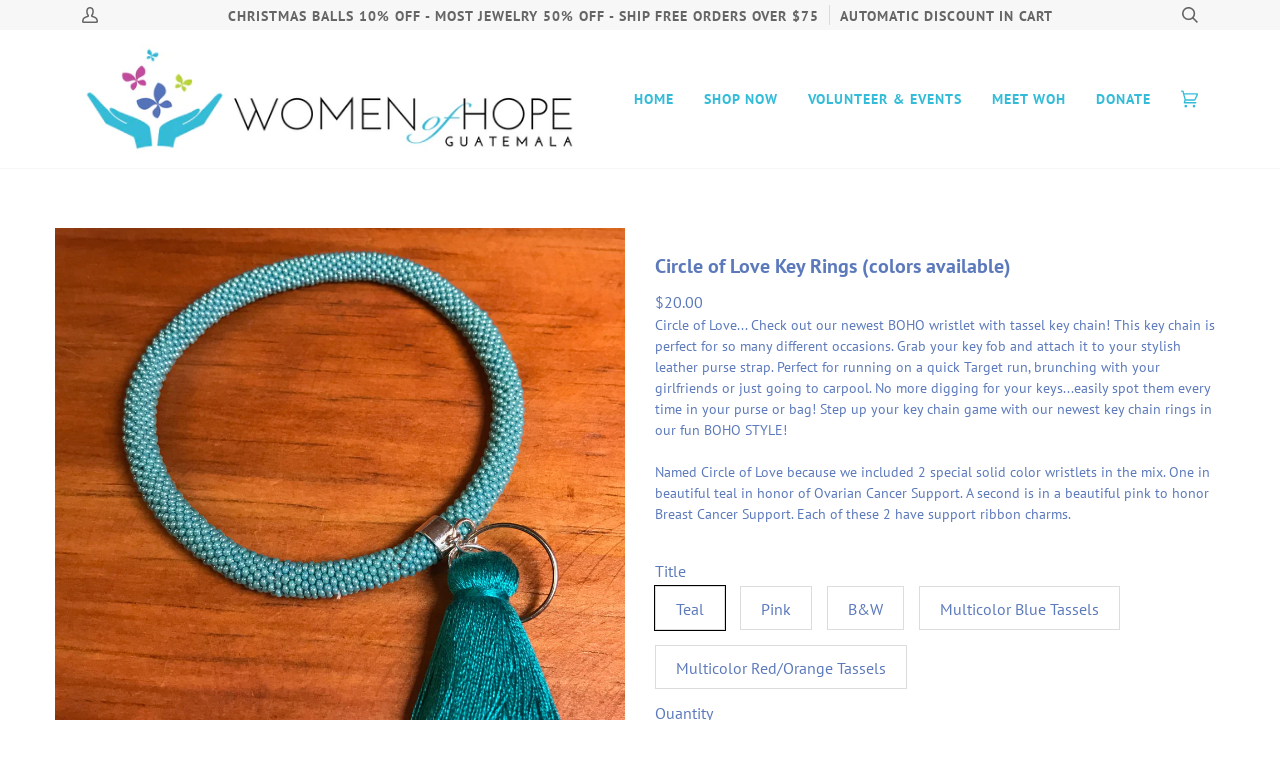

--- FILE ---
content_type: text/html; charset=utf-8
request_url: https://wohgt.org/products/circle-of-love-key-rings
body_size: 28107
content:
<!doctype html>
<html class="no-js" lang="en">
  <head>
    <meta charset="utf-8">
    <meta http-equiv="X-UA-Compatible" content="IE=edge,chrome=1">
    <meta name="viewport" content="width=device-width,initial-scale=1">
    <meta name="theme-color" content="#585e71"><link rel="canonical" href="https://wohgt.org/products/circle-of-love-key-rings"><link rel="preconnect" href="https://cdn.shopify.com" crossorigin>
    <link rel="preconnect" href="https://fonts.shopify.com" crossorigin>
    <link rel="preconnect" href="https://monorail-edge.shopifysvc.com" crossorigin>
    <link rel="preload" href="//wohgt.org/cdn/shop/t/39/assets/lazysizes.js?v=111431644619468174291760049959" as="script">
    <link rel="preload" href="//wohgt.org/cdn/shop/t/39/assets/vendor.js?v=137716196904437009191760049964" as="script">
    <link rel="preload" href="//wohgt.org/cdn/shop/t/39/assets/theme.js?v=77856187571631551301760049963" as="script">
    <link rel="preload" href="//wohgt.org/cdn/shop/t/39/assets/theme.css?v=112314573510784254841760049962" as="style"><link rel="shortcut icon" href="//wohgt.org/cdn/shop/files/WOHGT_favicon_32x32.png?v=1614337614" type="image/png">
    <title>
      
    Circle of Love Key Rings (colors available)
&ndash; Women of Hope Guatemala

    </title><meta name="description" content="Circle of Love... Check out our newest BOHO wristlet with tassel key chain! This key chain is perfect for so many different occasions. Grab your key fob and attach it to your stylish leather purse strap. Perfect for running on a quick Target run, brunching with your girlfriends or just going to carpool. No more digging"><!-- /snippets/social-meta-tags.liquid --><meta property="og:site_name" content="Women of Hope Guatemala">
<meta property="og:url" content="https://wohgt.org/products/circle-of-love-key-rings">
<meta property="og:title" content="Circle of Love Key Rings (colors available)">
<meta property="og:type" content="product">
<meta property="og:description" content="Circle of Love... Check out our newest BOHO wristlet with tassel key chain! This key chain is perfect for so many different occasions. Grab your key fob and attach it to your stylish leather purse strap. Perfect for running on a quick Target run, brunching with your girlfriends or just going to carpool. No more digging"><meta property="og:price:amount" content="20.00">
  <meta property="og:price:currency" content="USD">
      <meta property="og:image" content="http://wohgt.org/cdn/shop/products/KR_CircleTeal.jpg?v=1621193058">
      <meta property="og:image:secure_url" content="https://wohgt.org/cdn/shop/products/KR_CircleTeal.jpg?v=1621193058">
      <meta property="og:image:height" content="2048">
      <meta property="og:image:width" content="2048">
      <meta property="og:image" content="http://wohgt.org/cdn/shop/products/KR_CirclePink.jpg?v=1621193058">
      <meta property="og:image:secure_url" content="https://wohgt.org/cdn/shop/products/KR_CirclePink.jpg?v=1621193058">
      <meta property="og:image:height" content="2048">
      <meta property="og:image:width" content="2048">
      <meta property="og:image" content="http://wohgt.org/cdn/shop/products/KR_CirclB_W1.jpg?v=1621193058">
      <meta property="og:image:secure_url" content="https://wohgt.org/cdn/shop/products/KR_CirclB_W1.jpg?v=1621193058">
      <meta property="og:image:height" content="2048">
      <meta property="og:image:width" content="2048">
<meta property="twitter:image" content="http://wohgt.org/cdn/shop/products/KR_CircleTeal_1200x1200.jpg?v=1621193058">

<meta name="twitter:site" content="@">
<meta name="twitter:card" content="summary_large_image">
<meta name="twitter:title" content="Circle of Love Key Rings (colors available)">
<meta name="twitter:description" content="Circle of Love... Check out our newest BOHO wristlet with tassel key chain! This key chain is perfect for so many different occasions. Grab your key fob and attach it to your stylish leather purse strap. Perfect for running on a quick Target run, brunching with your girlfriends or just going to carpool. No more digging">
<link href="//wohgt.org/cdn/shop/t/39/assets/font-settings.css?v=64456384202442442871764954553" rel="stylesheet" type="text/css" media="all" />
    
<style data-shopify>

:root {
/* ================ Product video ================ */

---color_video_bg: #f2f2f2;


/* ================ Color Variables ================ */

/* === Backgrounds ===*/
---color-bg: #ffffff;
---color-bg-accent: #f7f7f7;

/* === Text colors ===*/
---color-text-dark: #4a6cb4;
---color-text: #5c7bbc;
---color-text-light: #6e89c3;

/* === Bright color ===*/
---color-primary: #33bcd8;
---color-primary-hover: #1093ae;
---color-primary-fade: rgba(51, 188, 216, 0.05);
---color-primary-fade-hover: rgba(51, 188, 216, 0.1);---color-primary-opposite: #ffffff;

/* === Secondary/link Color ===*/
---color-secondary: #585e71;
---color-secondary-hover: #2d354f;
---color-secondary-fade: rgba(88, 94, 113, 0.05);
---color-secondary-fade-hover: rgba(88, 94, 113, 0.1);---color-secondary-opposite: #ffffff;

/* === Shades of grey ===*/
---color-a5:  rgba(74, 108, 180, 0.05);
---color-a10: rgba(74, 108, 180, 0.1);
---color-a20: rgba(74, 108, 180, 0.2);
---color-a35: rgba(74, 108, 180, 0.35);
---color-a50: rgba(74, 108, 180, 0.5);
---color-a80: rgba(74, 108, 180, 0.8);
---color-a90: rgba(74, 108, 180, 0.9);
---color-a95: rgba(74, 108, 180, 0.95);


/* ================ Inverted Color Variables ================ */

---inverse-bg: #2e3438;
---inverse-bg-accent: #606264;

/* === Text colors ===*/
---inverse-text-dark: #eeefef;
---inverse-text: #e2e3e3;
---inverse-text-light: #FFFFFF;

/* === Bright color ===*/
---inverse-primary: #d4f6fd;
---inverse-primary-hover: #85e9ff;
---inverse-primary-fade: rgba(212, 246, 253, 0.05);
---inverse-primary-fade-hover: rgba(212, 246, 253, 0.1);---inverse-primary-opposite: #000000;


/* === Second Color ===*/
---inverse-secondary: #d7e4fd;
---inverse-secondary-hover: #89b0ff;
---inverse-secondary-fade: rgba(215, 228, 253, 0.05);
---inverse-secondary-fade-hover: rgba(215, 228, 253, 0.1);---inverse-secondary-opposite: #000000;


/* === Shades of grey ===*/
---inverse-a5:  rgba(255, 255, 255, 0.05);
---inverse-a10: rgba(255, 255, 255, 0.1);
---inverse-a20: rgba(255, 255, 255, 0.2);
---inverse-a35: rgba(255, 255, 255, 0.3);
---inverse-a80: rgba(255, 255, 255, 0.8);
---inverse-a90: rgba(255, 255, 255, 0.9);
---inverse-a95: rgba(255, 255, 255, 0.95);


/* === Account Bar ===*/
---color-announcement-bg: #f7f7f7;
---color-announcement-text: #656565;

/* === Nav and dropdown link background ===*/
---color-nav: #ffffff;
---color-nav-text: #33bcd8;
---color-nav-border: #f7f7f7;
---color-nav-a10: rgba(51, 188, 216, 0.1);
---color-nav-a50: rgba(51, 188, 216, 0.5);

/* === Site Footer ===*/
---color-footer-bg: #e6e6e6;
---color-footer-text: #4a6cb4;
---color-footer-a5: rgba(74, 108, 180, 0.05);
---color-footer-a15: rgba(74, 108, 180, 0.15);
---color-footer-a90: rgba(74, 108, 180, 0.9);

/* === Products ===*/
---color-bg-product: #ffffff;


/* === disabled form colors ===*/
---color-disabled-bg: #edf0f8;
---color-disabled-text: #c0cce5;

---inverse-disabled-bg: #43484c;
---inverse-disabled-text: #777b7e;

/* === Gallery padding === */
---gallery-padding: 32px;

/* === Button Radius === */
---button-radius: 0px;


/* ================ Typography ================ */

---font-stack-body: "PT Sans", sans-serif;
---font-style-body: normal;
---font-weight-body: 400;
---font-weight-body-bold: 700;
---font-adjust-body: 1.1;

---font-stack-heading: "PT Sans", sans-serif;
---font-style-heading: normal;
---font-weight-heading: 700;
---font-weight-heading-bold: 700;
---font-adjust-heading: 1.25;

  ---font-heading-space: initial;
  ---font-heading-caps: initial;


---font-stack-accent: "PT Sans", sans-serif;
---font-style-accent: normal;
---font-weight-accent: 700;
---font-weight-accent-bold: 700;
---font-adjust-accent: 1.25;

---ico-select: url('//wohgt.org/cdn/shop/t/39/assets/ico-select.svg?v=161322774361156881761760049990');

---url-zoom: url('//wohgt.org/cdn/shop/t/39/assets/cursor-zoom.svg?v=85174941225266528211760049990');
---url-zoom-2x: url('//wohgt.org/cdn/shop/t/39/assets/cursor-zoom-2x.svg?v=41992695772827776781760049990');

}

</style>
    <link href="//wohgt.org/cdn/shop/t/39/assets/theme.css?v=112314573510784254841760049962" rel="stylesheet" type="text/css" media="all" />
    <script>
      document.documentElement.className = document.documentElement.className.replace('no-js', 'js');
      var theme = {
        routes: {
          product_recommendations_url: '/recommendations/products',
          root_url: '/'
        },
        assets: {
          photoswipe: '//wohgt.org/cdn/shop/t/39/assets/photoswipe.js?v=40053551279037104431760049960',
          smoothscroll: '//wohgt.org/cdn/shop/t/39/assets/smoothscroll.js?v=37906625415260927261760049961',
          swatches: '//wohgt.org/cdn/shop/t/39/assets/swatches.json?v=3018878033003485901760049961',
          base: "//wohgt.org/cdn/shop/t/39/assets/"
        },
        strings: {
          swatchesKey: "Color, Colour",     
          addToCart: "Add to Cart",
          soldOut: "Sold Out",
          unavailable: "Unavailable",
          unitPrice: "Unit price",
          unitPriceSeparator: "per",        
          stockout: "All available stock is in cart"
        },
        settings: {
          swatches_enable: false
        },
          info: {
            name: 'pipeline'
          },
          moneyFormat: "${{amount}}",
          version: '5.0.2'
        }
    </script><script src="//wohgt.org/cdn/shop/t/39/assets/lazysizes.js?v=111431644619468174291760049959" async="async"></script>
    <script src="//wohgt.org/cdn/shop/t/39/assets/vendor.js?v=137716196904437009191760049964" defer="defer"></script>
    <script src="//wohgt.org/cdn/shop/t/39/assets/theme.js?v=77856187571631551301760049963" defer="defer"></script>
    <script type="text/javascript">
      if (window.MSInputMethodContext && document.documentMode) {
        var scripts = document.getElementsByTagName('script')[0];
        var polyfill = document.createElement("script");
        polyfill.defer = true;
        polyfill.src = "//wohgt.org/cdn/shop/t/39/assets/ie11.js?v=144489047535103983231760049959";

        scripts.parentNode.insertBefore(polyfill, scripts);
      }
    </script>
    
    <script>window.performance && window.performance.mark && window.performance.mark('shopify.content_for_header.start');</script><meta name="google-site-verification" content="OiOSo_PW5lPpAYbBSDR4L6owjkGzQpewMBiAp6IcvTo">
<meta name="facebook-domain-verification" content="pl9pdxlk2lnxxzl4cfwqdja30rb776">
<meta name="facebook-domain-verification" content="83ub3xo3gbdn7pu7dn8t56c0nnsbmz">
<meta name="facebook-domain-verification" content="il6fd6bvookveu442snr0t5uq1ghyf">
<meta name="facebook-domain-verification" content="16tsjv6epufe1sa5n6xt6pz5d51ugn">
<meta id="shopify-digital-wallet" name="shopify-digital-wallet" content="/9820922/digital_wallets/dialog">
<meta name="shopify-checkout-api-token" content="f2c1c1c28b201005aebafa7d22bf0a54">
<meta id="in-context-paypal-metadata" data-shop-id="9820922" data-venmo-supported="true" data-environment="production" data-locale="en_US" data-paypal-v4="true" data-currency="USD">
<link rel="alternate" type="application/json+oembed" href="https://wohgt.org/products/circle-of-love-key-rings.oembed">
<script async="async" src="/checkouts/internal/preloads.js?locale=en-US"></script>
<link rel="preconnect" href="https://shop.app" crossorigin="anonymous">
<script async="async" src="https://shop.app/checkouts/internal/preloads.js?locale=en-US&shop_id=9820922" crossorigin="anonymous"></script>
<script id="apple-pay-shop-capabilities" type="application/json">{"shopId":9820922,"countryCode":"US","currencyCode":"USD","merchantCapabilities":["supports3DS"],"merchantId":"gid:\/\/shopify\/Shop\/9820922","merchantName":"Women of Hope Guatemala","requiredBillingContactFields":["postalAddress","email","phone"],"requiredShippingContactFields":["postalAddress","email","phone"],"shippingType":"shipping","supportedNetworks":["visa","masterCard","amex","discover","elo","jcb"],"total":{"type":"pending","label":"Women of Hope Guatemala","amount":"1.00"},"shopifyPaymentsEnabled":true,"supportsSubscriptions":true}</script>
<script id="shopify-features" type="application/json">{"accessToken":"f2c1c1c28b201005aebafa7d22bf0a54","betas":["rich-media-storefront-analytics"],"domain":"wohgt.org","predictiveSearch":true,"shopId":9820922,"locale":"en"}</script>
<script>var Shopify = Shopify || {};
Shopify.shop = "womenofhope.myshopify.com";
Shopify.locale = "en";
Shopify.currency = {"active":"USD","rate":"1.0"};
Shopify.country = "US";
Shopify.theme = {"name":"Copy of 21_09__WoH Pipeline Theme","id":127911133264,"schema_name":"Pipeline","schema_version":"5.0.2","theme_store_id":739,"role":"main"};
Shopify.theme.handle = "null";
Shopify.theme.style = {"id":null,"handle":null};
Shopify.cdnHost = "wohgt.org/cdn";
Shopify.routes = Shopify.routes || {};
Shopify.routes.root = "/";</script>
<script type="module">!function(o){(o.Shopify=o.Shopify||{}).modules=!0}(window);</script>
<script>!function(o){function n(){var o=[];function n(){o.push(Array.prototype.slice.apply(arguments))}return n.q=o,n}var t=o.Shopify=o.Shopify||{};t.loadFeatures=n(),t.autoloadFeatures=n()}(window);</script>
<script>
  window.ShopifyPay = window.ShopifyPay || {};
  window.ShopifyPay.apiHost = "shop.app\/pay";
  window.ShopifyPay.redirectState = null;
</script>
<script id="shop-js-analytics" type="application/json">{"pageType":"product"}</script>
<script defer="defer" async type="module" src="//wohgt.org/cdn/shopifycloud/shop-js/modules/v2/client.init-shop-cart-sync_WVOgQShq.en.esm.js"></script>
<script defer="defer" async type="module" src="//wohgt.org/cdn/shopifycloud/shop-js/modules/v2/chunk.common_C_13GLB1.esm.js"></script>
<script defer="defer" async type="module" src="//wohgt.org/cdn/shopifycloud/shop-js/modules/v2/chunk.modal_CLfMGd0m.esm.js"></script>
<script type="module">
  await import("//wohgt.org/cdn/shopifycloud/shop-js/modules/v2/client.init-shop-cart-sync_WVOgQShq.en.esm.js");
await import("//wohgt.org/cdn/shopifycloud/shop-js/modules/v2/chunk.common_C_13GLB1.esm.js");
await import("//wohgt.org/cdn/shopifycloud/shop-js/modules/v2/chunk.modal_CLfMGd0m.esm.js");

  window.Shopify.SignInWithShop?.initShopCartSync?.({"fedCMEnabled":true,"windoidEnabled":true});

</script>
<script>
  window.Shopify = window.Shopify || {};
  if (!window.Shopify.featureAssets) window.Shopify.featureAssets = {};
  window.Shopify.featureAssets['shop-js'] = {"shop-cart-sync":["modules/v2/client.shop-cart-sync_DuR37GeY.en.esm.js","modules/v2/chunk.common_C_13GLB1.esm.js","modules/v2/chunk.modal_CLfMGd0m.esm.js"],"init-fed-cm":["modules/v2/client.init-fed-cm_BucUoe6W.en.esm.js","modules/v2/chunk.common_C_13GLB1.esm.js","modules/v2/chunk.modal_CLfMGd0m.esm.js"],"shop-toast-manager":["modules/v2/client.shop-toast-manager_B0JfrpKj.en.esm.js","modules/v2/chunk.common_C_13GLB1.esm.js","modules/v2/chunk.modal_CLfMGd0m.esm.js"],"init-shop-cart-sync":["modules/v2/client.init-shop-cart-sync_WVOgQShq.en.esm.js","modules/v2/chunk.common_C_13GLB1.esm.js","modules/v2/chunk.modal_CLfMGd0m.esm.js"],"shop-button":["modules/v2/client.shop-button_B_U3bv27.en.esm.js","modules/v2/chunk.common_C_13GLB1.esm.js","modules/v2/chunk.modal_CLfMGd0m.esm.js"],"init-windoid":["modules/v2/client.init-windoid_DuP9q_di.en.esm.js","modules/v2/chunk.common_C_13GLB1.esm.js","modules/v2/chunk.modal_CLfMGd0m.esm.js"],"shop-cash-offers":["modules/v2/client.shop-cash-offers_BmULhtno.en.esm.js","modules/v2/chunk.common_C_13GLB1.esm.js","modules/v2/chunk.modal_CLfMGd0m.esm.js"],"pay-button":["modules/v2/client.pay-button_CrPSEbOK.en.esm.js","modules/v2/chunk.common_C_13GLB1.esm.js","modules/v2/chunk.modal_CLfMGd0m.esm.js"],"init-customer-accounts":["modules/v2/client.init-customer-accounts_jNk9cPYQ.en.esm.js","modules/v2/client.shop-login-button_DJ5ldayH.en.esm.js","modules/v2/chunk.common_C_13GLB1.esm.js","modules/v2/chunk.modal_CLfMGd0m.esm.js"],"avatar":["modules/v2/client.avatar_BTnouDA3.en.esm.js"],"checkout-modal":["modules/v2/client.checkout-modal_pBPyh9w8.en.esm.js","modules/v2/chunk.common_C_13GLB1.esm.js","modules/v2/chunk.modal_CLfMGd0m.esm.js"],"init-shop-for-new-customer-accounts":["modules/v2/client.init-shop-for-new-customer-accounts_BUoCy7a5.en.esm.js","modules/v2/client.shop-login-button_DJ5ldayH.en.esm.js","modules/v2/chunk.common_C_13GLB1.esm.js","modules/v2/chunk.modal_CLfMGd0m.esm.js"],"init-customer-accounts-sign-up":["modules/v2/client.init-customer-accounts-sign-up_CnczCz9H.en.esm.js","modules/v2/client.shop-login-button_DJ5ldayH.en.esm.js","modules/v2/chunk.common_C_13GLB1.esm.js","modules/v2/chunk.modal_CLfMGd0m.esm.js"],"init-shop-email-lookup-coordinator":["modules/v2/client.init-shop-email-lookup-coordinator_CzjY5t9o.en.esm.js","modules/v2/chunk.common_C_13GLB1.esm.js","modules/v2/chunk.modal_CLfMGd0m.esm.js"],"shop-follow-button":["modules/v2/client.shop-follow-button_CsYC63q7.en.esm.js","modules/v2/chunk.common_C_13GLB1.esm.js","modules/v2/chunk.modal_CLfMGd0m.esm.js"],"shop-login-button":["modules/v2/client.shop-login-button_DJ5ldayH.en.esm.js","modules/v2/chunk.common_C_13GLB1.esm.js","modules/v2/chunk.modal_CLfMGd0m.esm.js"],"shop-login":["modules/v2/client.shop-login_B9ccPdmx.en.esm.js","modules/v2/chunk.common_C_13GLB1.esm.js","modules/v2/chunk.modal_CLfMGd0m.esm.js"],"lead-capture":["modules/v2/client.lead-capture_D0K_KgYb.en.esm.js","modules/v2/chunk.common_C_13GLB1.esm.js","modules/v2/chunk.modal_CLfMGd0m.esm.js"],"payment-terms":["modules/v2/client.payment-terms_BWmiNN46.en.esm.js","modules/v2/chunk.common_C_13GLB1.esm.js","modules/v2/chunk.modal_CLfMGd0m.esm.js"]};
</script>
<script>(function() {
  var isLoaded = false;
  function asyncLoad() {
    if (isLoaded) return;
    isLoaded = true;
    var urls = ["https:\/\/donatesource.prezenapps.com\/public\/js\/load-app-v2.js?shop=womenofhope.myshopify.com","https:\/\/aes-tip-quik.herokuapp.com\/script?shop=womenofhope.myshopify.com"];
    for (var i = 0; i < urls.length; i++) {
      var s = document.createElement('script');
      s.type = 'text/javascript';
      s.async = true;
      s.src = urls[i];
      var x = document.getElementsByTagName('script')[0];
      x.parentNode.insertBefore(s, x);
    }
  };
  document.addEventListener('asyncLazyLoad',function(event){asyncLoad();});if(window.attachEvent) {
    window.attachEvent('onload', function(){});
  } else {
    window.addEventListener('load', function(){}, false);
  }
})();</script>
<script id="__st">var __st={"a":9820922,"offset":-18000,"reqid":"70c4fdd7-167c-4e7d-a364-7da26f7593c9-1769550635","pageurl":"wohgt.org\/products\/circle-of-love-key-rings","u":"987582d1d462","p":"product","rtyp":"product","rid":6565532172368};</script>
<script>window.ShopifyPaypalV4VisibilityTracking = true;</script>
<script id="captcha-bootstrap">!function(){'use strict';const t='contact',e='account',n='new_comment',o=[[t,t],['blogs',n],['comments',n],[t,'customer']],c=[[e,'customer_login'],[e,'guest_login'],[e,'recover_customer_password'],[e,'create_customer']],r=t=>t.map((([t,e])=>`form[action*='/${t}']:not([data-nocaptcha='true']) input[name='form_type'][value='${e}']`)).join(','),a=t=>()=>t?[...document.querySelectorAll(t)].map((t=>t.form)):[];function s(){const t=[...o],e=r(t);return a(e)}const i='password',u='form_key',d=['recaptcha-v3-token','g-recaptcha-response','h-captcha-response',i],f=()=>{try{return window.sessionStorage}catch{return}},m='__shopify_v',_=t=>t.elements[u];function p(t,e,n=!1){try{const o=window.sessionStorage,c=JSON.parse(o.getItem(e)),{data:r}=function(t){const{data:e,action:n}=t;return t[m]||n?{data:e,action:n}:{data:t,action:n}}(c);for(const[e,n]of Object.entries(r))t.elements[e]&&(t.elements[e].value=n);n&&o.removeItem(e)}catch(o){console.error('form repopulation failed',{error:o})}}const l='form_type',E='cptcha';function T(t){t.dataset[E]=!0}const w=window,h=w.document,L='Shopify',v='ce_forms',y='captcha';let A=!1;((t,e)=>{const n=(g='f06e6c50-85a8-45c8-87d0-21a2b65856fe',I='https://cdn.shopify.com/shopifycloud/storefront-forms-hcaptcha/ce_storefront_forms_captcha_hcaptcha.v1.5.2.iife.js',D={infoText:'Protected by hCaptcha',privacyText:'Privacy',termsText:'Terms'},(t,e,n)=>{const o=w[L][v],c=o.bindForm;if(c)return c(t,g,e,D).then(n);var r;o.q.push([[t,g,e,D],n]),r=I,A||(h.body.append(Object.assign(h.createElement('script'),{id:'captcha-provider',async:!0,src:r})),A=!0)});var g,I,D;w[L]=w[L]||{},w[L][v]=w[L][v]||{},w[L][v].q=[],w[L][y]=w[L][y]||{},w[L][y].protect=function(t,e){n(t,void 0,e),T(t)},Object.freeze(w[L][y]),function(t,e,n,w,h,L){const[v,y,A,g]=function(t,e,n){const i=e?o:[],u=t?c:[],d=[...i,...u],f=r(d),m=r(i),_=r(d.filter((([t,e])=>n.includes(e))));return[a(f),a(m),a(_),s()]}(w,h,L),I=t=>{const e=t.target;return e instanceof HTMLFormElement?e:e&&e.form},D=t=>v().includes(t);t.addEventListener('submit',(t=>{const e=I(t);if(!e)return;const n=D(e)&&!e.dataset.hcaptchaBound&&!e.dataset.recaptchaBound,o=_(e),c=g().includes(e)&&(!o||!o.value);(n||c)&&t.preventDefault(),c&&!n&&(function(t){try{if(!f())return;!function(t){const e=f();if(!e)return;const n=_(t);if(!n)return;const o=n.value;o&&e.removeItem(o)}(t);const e=Array.from(Array(32),(()=>Math.random().toString(36)[2])).join('');!function(t,e){_(t)||t.append(Object.assign(document.createElement('input'),{type:'hidden',name:u})),t.elements[u].value=e}(t,e),function(t,e){const n=f();if(!n)return;const o=[...t.querySelectorAll(`input[type='${i}']`)].map((({name:t})=>t)),c=[...d,...o],r={};for(const[a,s]of new FormData(t).entries())c.includes(a)||(r[a]=s);n.setItem(e,JSON.stringify({[m]:1,action:t.action,data:r}))}(t,e)}catch(e){console.error('failed to persist form',e)}}(e),e.submit())}));const S=(t,e)=>{t&&!t.dataset[E]&&(n(t,e.some((e=>e===t))),T(t))};for(const o of['focusin','change'])t.addEventListener(o,(t=>{const e=I(t);D(e)&&S(e,y())}));const B=e.get('form_key'),M=e.get(l),P=B&&M;t.addEventListener('DOMContentLoaded',(()=>{const t=y();if(P)for(const e of t)e.elements[l].value===M&&p(e,B);[...new Set([...A(),...v().filter((t=>'true'===t.dataset.shopifyCaptcha))])].forEach((e=>S(e,t)))}))}(h,new URLSearchParams(w.location.search),n,t,e,['guest_login'])})(!0,!0)}();</script>
<script integrity="sha256-4kQ18oKyAcykRKYeNunJcIwy7WH5gtpwJnB7kiuLZ1E=" data-source-attribution="shopify.loadfeatures" defer="defer" src="//wohgt.org/cdn/shopifycloud/storefront/assets/storefront/load_feature-a0a9edcb.js" crossorigin="anonymous"></script>
<script crossorigin="anonymous" defer="defer" src="//wohgt.org/cdn/shopifycloud/storefront/assets/shopify_pay/storefront-65b4c6d7.js?v=20250812"></script>
<script data-source-attribution="shopify.dynamic_checkout.dynamic.init">var Shopify=Shopify||{};Shopify.PaymentButton=Shopify.PaymentButton||{isStorefrontPortableWallets:!0,init:function(){window.Shopify.PaymentButton.init=function(){};var t=document.createElement("script");t.src="https://wohgt.org/cdn/shopifycloud/portable-wallets/latest/portable-wallets.en.js",t.type="module",document.head.appendChild(t)}};
</script>
<script data-source-attribution="shopify.dynamic_checkout.buyer_consent">
  function portableWalletsHideBuyerConsent(e){var t=document.getElementById("shopify-buyer-consent"),n=document.getElementById("shopify-subscription-policy-button");t&&n&&(t.classList.add("hidden"),t.setAttribute("aria-hidden","true"),n.removeEventListener("click",e))}function portableWalletsShowBuyerConsent(e){var t=document.getElementById("shopify-buyer-consent"),n=document.getElementById("shopify-subscription-policy-button");t&&n&&(t.classList.remove("hidden"),t.removeAttribute("aria-hidden"),n.addEventListener("click",e))}window.Shopify?.PaymentButton&&(window.Shopify.PaymentButton.hideBuyerConsent=portableWalletsHideBuyerConsent,window.Shopify.PaymentButton.showBuyerConsent=portableWalletsShowBuyerConsent);
</script>
<script data-source-attribution="shopify.dynamic_checkout.cart.bootstrap">document.addEventListener("DOMContentLoaded",(function(){function t(){return document.querySelector("shopify-accelerated-checkout-cart, shopify-accelerated-checkout")}if(t())Shopify.PaymentButton.init();else{new MutationObserver((function(e,n){t()&&(Shopify.PaymentButton.init(),n.disconnect())})).observe(document.body,{childList:!0,subtree:!0})}}));
</script>
<link id="shopify-accelerated-checkout-styles" rel="stylesheet" media="screen" href="https://wohgt.org/cdn/shopifycloud/portable-wallets/latest/accelerated-checkout-backwards-compat.css" crossorigin="anonymous">
<style id="shopify-accelerated-checkout-cart">
        #shopify-buyer-consent {
  margin-top: 1em;
  display: inline-block;
  width: 100%;
}

#shopify-buyer-consent.hidden {
  display: none;
}

#shopify-subscription-policy-button {
  background: none;
  border: none;
  padding: 0;
  text-decoration: underline;
  font-size: inherit;
  cursor: pointer;
}

#shopify-subscription-policy-button::before {
  box-shadow: none;
}

      </style>

<script>window.performance && window.performance.mark && window.performance.mark('shopify.content_for_header.end');</script>
<script>
  var _0xe986=["\x73\x68\x6F\x70","\x75\x6E\x64\x65\x66\x69\x6E\x65\x64","\x77\x6F\x6D\x65\x6E\x6F\x66\x68\x6F\x70\x65\x2E\x6D\x79\x73\x68\x6F\x70\x69\x66\x79\x2E\x63\x6F\x6D","\x55\x6E\x61\x75\x74\x68\x6F\x72\x69\x73\x65\x64\x20\x75\x73\x65\x20\x6F\x66\x20\x63\x6F\x64\x65\x20\x64\x65\x74\x65\x63\x74\x65\x64\x2E\x20\x52\x65\x66\x72\x61\x69\x6E\x20\x66\x72\x6F\x6D\x20\x75\x73\x69\x6E\x67\x20\x74\x68\x65\x20\x63\x6F\x70\x79\x72\x69\x67\x68\x74\x65\x64\x20\x63\x6F\x64\x65\x20\x77\x69\x74\x68\x6F\x75\x74\x20\x70\x72\x69\x6F\x72\x20\x70\x65\x72\x6D\x69\x73\x73\x69\x6F\x6E\x2E","\x6C\x6F\x67","\x73\x72\x63","\x64\x61\x74\x61\x73\x65\x74","\x66\x6F\x72\x45\x61\x63\x68","\x69\x66\x72\x61\x6D\x65\x2E\x6C\x61\x7A\x79","\x71\x75\x65\x72\x79\x53\x65\x6C\x65\x63\x74\x6F\x72\x41\x6C\x6C","\x73\x63\x72\x69\x70\x74","\x67\x65\x74\x45\x6C\x65\x6D\x65\x6E\x74\x73\x42\x79\x54\x61\x67\x4E\x61\x6D\x65","\x6C\x65\x6E\x67\x74\x68","\x64\x61\x74\x61\x2D\x73\x72\x63","\x67\x65\x74\x41\x74\x74\x72\x69\x62\x75\x74\x65","\x73\x65\x74\x41\x74\x74\x72\x69\x62\x75\x74\x65","\x6C\x61\x7A\x79\x6C\x6F\x61\x64\x73\x63\x72\x69\x70\x74","\x74\x79\x70\x65","\x63\x72\x65\x61\x74\x65\x45\x6C\x65\x6D\x65\x6E\x74","\x61\x74\x74\x72\x69\x62\x75\x74\x65\x73","\x6E\x61\x6D\x65","\x76\x61\x6C\x75\x65","\x74\x65\x78\x74\x2F\x6A\x61\x76\x61\x73\x63\x72\x69\x70\x74","\x69\x6E\x6E\x65\x72\x48\x54\x4D\x4C","\x72\x65\x6D\x6F\x76\x65\x43\x68\x69\x6C\x64","\x70\x61\x72\x65\x6E\x74\x4E\x6F\x64\x65","\x69\x6E\x73\x65\x72\x74\x42\x65\x66\x6F\x72\x65","\x6C\x69\x6E\x6B","\x64\x61\x74\x61\x2D\x68\x72\x65\x66","\x68\x72\x65\x66","\x53\x74\x61\x72\x74\x4B\x65\x72\x6E\x65\x6C\x4C\x6F\x61\x64\x69\x6E\x67","\x64\x69\x73\x70\x61\x74\x63\x68\x45\x76\x65\x6E\x74","\x61\x73\x79\x6E\x63\x4C\x61\x7A\x79\x4C\x6F\x61\x64","\x73\x63\x72\x6F\x6C\x6C","\x61\x64\x64\x45\x76\x65\x6E\x74\x4C\x69\x73\x74\x65\x6E\x65\x72","\x6D\x6F\x75\x73\x65\x6D\x6F\x76\x65","\x74\x6F\x75\x63\x68\x73\x74\x61\x72\x74","\x6C\x6F\x61\x64","\x61\x74\x74\x61\x63\x68\x45\x76\x65\x6E\x74","\x6F\x6E\x6C\x6F\x61\x64"];if( typeof Shopify[_0xe986[0]]!== _0xe986[1]){if(Shopify[_0xe986[0]]!== _0xe986[2]){alert(_0xe986[3]);console[_0xe986[4]](_0xe986[3])}else {var themeJsInit=function(){var _0xa39fx2=!1;function _0xa39fx3(){if(!_0xa39fx2){_0xa39fx2=  !0;document[_0xe986[9]](_0xe986[8])[_0xe986[7]]((_0xa39fx4)=>{datasrc= _0xa39fx4[_0xe986[6]][_0xe986[5]],null!= datasrc&& (_0xa39fx4[_0xe986[5]]= datasrc)});var _0xa39fx5=document[_0xe986[11]](_0xe986[10]);for(i= 0;i< _0xa39fx5[_0xe986[12]];i++){if(null!== _0xa39fx5[i][_0xe986[14]](_0xe986[13])&& (_0xa39fx5[i][_0xe986[15]](_0xe986[5],_0xa39fx5[i][_0xe986[14]](_0xe986[13])), delete _0xa39fx5[i][_0xe986[6]][_0xe986[5]]),_0xe986[16]== _0xa39fx5[i][_0xe986[14]](_0xe986[17])){for(var _0xa39fx6=document[_0xe986[18]](_0xe986[10]),_0xa39fx7=0;_0xa39fx7< _0xa39fx5[i][_0xe986[19]][_0xe986[12]];_0xa39fx7++){var _0xa39fx4=_0xa39fx5[i][_0xe986[19]][_0xa39fx7];_0xa39fx6[_0xe986[15]](_0xa39fx4[_0xe986[20]],_0xa39fx4[_0xe986[21]])};_0xa39fx6[_0xe986[17]]= _0xe986[22],_0xa39fx6[_0xe986[23]]= _0xa39fx5[i][_0xe986[23]],_0xa39fx5[i][_0xe986[25]][_0xe986[24]](_0xa39fx5[i]),_0xa39fx5[i][_0xe986[25]][_0xe986[26]](_0xa39fx6,_0xa39fx5[i])}};var _0xa39fx8=document[_0xe986[11]](_0xe986[27]);for(i= 0;i< _0xa39fx8[_0xe986[12]];i++){null!== _0xa39fx8[i][_0xe986[14]](_0xe986[28])&& (_0xa39fx8[i][_0xe986[15]](_0xe986[29],_0xa39fx8[i][_0xe986[14]](_0xe986[28])), delete _0xa39fx8[i][_0xe986[6]][_0xe986[29]])};document[_0xe986[31]]( new CustomEvent(_0xe986[30])),setTimeout(function(){document[_0xe986[31]]( new CustomEvent(_0xe986[32]))},1000)}}window[_0xe986[34]](_0xe986[33],function(_0xa39fx5){_0xa39fx3()}),window[_0xe986[34]](_0xe986[35],function(){_0xa39fx3()}),window[_0xe986[34]](_0xe986[36],function(){_0xa39fx3()}),window[_0xe986[34]]?window[_0xe986[34]](_0xe986[37],function(){},!1):window[_0xe986[38]]?window[_0xe986[38]](_0xe986[39],function(){}):window[_0xe986[39]]= (_0xa39fx9)=>{}}}}
</script>
  <!--Gem_Page_Header_Script-->
    


<!--End_Gem_Page_Header_Script-->

<!-- BEGIN app block: shopify://apps/gempages-builder/blocks/embed-gp-script-head/20b379d4-1b20-474c-a6ca-665c331919f3 -->














<!-- END app block --><link href="https://monorail-edge.shopifysvc.com" rel="dns-prefetch">
<script>(function(){if ("sendBeacon" in navigator && "performance" in window) {try {var session_token_from_headers = performance.getEntriesByType('navigation')[0].serverTiming.find(x => x.name == '_s').description;} catch {var session_token_from_headers = undefined;}var session_cookie_matches = document.cookie.match(/_shopify_s=([^;]*)/);var session_token_from_cookie = session_cookie_matches && session_cookie_matches.length === 2 ? session_cookie_matches[1] : "";var session_token = session_token_from_headers || session_token_from_cookie || "";function handle_abandonment_event(e) {var entries = performance.getEntries().filter(function(entry) {return /monorail-edge.shopifysvc.com/.test(entry.name);});if (!window.abandonment_tracked && entries.length === 0) {window.abandonment_tracked = true;var currentMs = Date.now();var navigation_start = performance.timing.navigationStart;var payload = {shop_id: 9820922,url: window.location.href,navigation_start,duration: currentMs - navigation_start,session_token,page_type: "product"};window.navigator.sendBeacon("https://monorail-edge.shopifysvc.com/v1/produce", JSON.stringify({schema_id: "online_store_buyer_site_abandonment/1.1",payload: payload,metadata: {event_created_at_ms: currentMs,event_sent_at_ms: currentMs}}));}}window.addEventListener('pagehide', handle_abandonment_event);}}());</script>
<script id="web-pixels-manager-setup">(function e(e,d,r,n,o){if(void 0===o&&(o={}),!Boolean(null===(a=null===(i=window.Shopify)||void 0===i?void 0:i.analytics)||void 0===a?void 0:a.replayQueue)){var i,a;window.Shopify=window.Shopify||{};var t=window.Shopify;t.analytics=t.analytics||{};var s=t.analytics;s.replayQueue=[],s.publish=function(e,d,r){return s.replayQueue.push([e,d,r]),!0};try{self.performance.mark("wpm:start")}catch(e){}var l=function(){var e={modern:/Edge?\/(1{2}[4-9]|1[2-9]\d|[2-9]\d{2}|\d{4,})\.\d+(\.\d+|)|Firefox\/(1{2}[4-9]|1[2-9]\d|[2-9]\d{2}|\d{4,})\.\d+(\.\d+|)|Chrom(ium|e)\/(9{2}|\d{3,})\.\d+(\.\d+|)|(Maci|X1{2}).+ Version\/(15\.\d+|(1[6-9]|[2-9]\d|\d{3,})\.\d+)([,.]\d+|)( \(\w+\)|)( Mobile\/\w+|) Safari\/|Chrome.+OPR\/(9{2}|\d{3,})\.\d+\.\d+|(CPU[ +]OS|iPhone[ +]OS|CPU[ +]iPhone|CPU IPhone OS|CPU iPad OS)[ +]+(15[._]\d+|(1[6-9]|[2-9]\d|\d{3,})[._]\d+)([._]\d+|)|Android:?[ /-](13[3-9]|1[4-9]\d|[2-9]\d{2}|\d{4,})(\.\d+|)(\.\d+|)|Android.+Firefox\/(13[5-9]|1[4-9]\d|[2-9]\d{2}|\d{4,})\.\d+(\.\d+|)|Android.+Chrom(ium|e)\/(13[3-9]|1[4-9]\d|[2-9]\d{2}|\d{4,})\.\d+(\.\d+|)|SamsungBrowser\/([2-9]\d|\d{3,})\.\d+/,legacy:/Edge?\/(1[6-9]|[2-9]\d|\d{3,})\.\d+(\.\d+|)|Firefox\/(5[4-9]|[6-9]\d|\d{3,})\.\d+(\.\d+|)|Chrom(ium|e)\/(5[1-9]|[6-9]\d|\d{3,})\.\d+(\.\d+|)([\d.]+$|.*Safari\/(?![\d.]+ Edge\/[\d.]+$))|(Maci|X1{2}).+ Version\/(10\.\d+|(1[1-9]|[2-9]\d|\d{3,})\.\d+)([,.]\d+|)( \(\w+\)|)( Mobile\/\w+|) Safari\/|Chrome.+OPR\/(3[89]|[4-9]\d|\d{3,})\.\d+\.\d+|(CPU[ +]OS|iPhone[ +]OS|CPU[ +]iPhone|CPU IPhone OS|CPU iPad OS)[ +]+(10[._]\d+|(1[1-9]|[2-9]\d|\d{3,})[._]\d+)([._]\d+|)|Android:?[ /-](13[3-9]|1[4-9]\d|[2-9]\d{2}|\d{4,})(\.\d+|)(\.\d+|)|Mobile Safari.+OPR\/([89]\d|\d{3,})\.\d+\.\d+|Android.+Firefox\/(13[5-9]|1[4-9]\d|[2-9]\d{2}|\d{4,})\.\d+(\.\d+|)|Android.+Chrom(ium|e)\/(13[3-9]|1[4-9]\d|[2-9]\d{2}|\d{4,})\.\d+(\.\d+|)|Android.+(UC? ?Browser|UCWEB|U3)[ /]?(15\.([5-9]|\d{2,})|(1[6-9]|[2-9]\d|\d{3,})\.\d+)\.\d+|SamsungBrowser\/(5\.\d+|([6-9]|\d{2,})\.\d+)|Android.+MQ{2}Browser\/(14(\.(9|\d{2,})|)|(1[5-9]|[2-9]\d|\d{3,})(\.\d+|))(\.\d+|)|K[Aa][Ii]OS\/(3\.\d+|([4-9]|\d{2,})\.\d+)(\.\d+|)/},d=e.modern,r=e.legacy,n=navigator.userAgent;return n.match(d)?"modern":n.match(r)?"legacy":"unknown"}(),u="modern"===l?"modern":"legacy",c=(null!=n?n:{modern:"",legacy:""})[u],f=function(e){return[e.baseUrl,"/wpm","/b",e.hashVersion,"modern"===e.buildTarget?"m":"l",".js"].join("")}({baseUrl:d,hashVersion:r,buildTarget:u}),m=function(e){var d=e.version,r=e.bundleTarget,n=e.surface,o=e.pageUrl,i=e.monorailEndpoint;return{emit:function(e){var a=e.status,t=e.errorMsg,s=(new Date).getTime(),l=JSON.stringify({metadata:{event_sent_at_ms:s},events:[{schema_id:"web_pixels_manager_load/3.1",payload:{version:d,bundle_target:r,page_url:o,status:a,surface:n,error_msg:t},metadata:{event_created_at_ms:s}}]});if(!i)return console&&console.warn&&console.warn("[Web Pixels Manager] No Monorail endpoint provided, skipping logging."),!1;try{return self.navigator.sendBeacon.bind(self.navigator)(i,l)}catch(e){}var u=new XMLHttpRequest;try{return u.open("POST",i,!0),u.setRequestHeader("Content-Type","text/plain"),u.send(l),!0}catch(e){return console&&console.warn&&console.warn("[Web Pixels Manager] Got an unhandled error while logging to Monorail."),!1}}}}({version:r,bundleTarget:l,surface:e.surface,pageUrl:self.location.href,monorailEndpoint:e.monorailEndpoint});try{o.browserTarget=l,function(e){var d=e.src,r=e.async,n=void 0===r||r,o=e.onload,i=e.onerror,a=e.sri,t=e.scriptDataAttributes,s=void 0===t?{}:t,l=document.createElement("script"),u=document.querySelector("head"),c=document.querySelector("body");if(l.async=n,l.src=d,a&&(l.integrity=a,l.crossOrigin="anonymous"),s)for(var f in s)if(Object.prototype.hasOwnProperty.call(s,f))try{l.dataset[f]=s[f]}catch(e){}if(o&&l.addEventListener("load",o),i&&l.addEventListener("error",i),u)u.appendChild(l);else{if(!c)throw new Error("Did not find a head or body element to append the script");c.appendChild(l)}}({src:f,async:!0,onload:function(){if(!function(){var e,d;return Boolean(null===(d=null===(e=window.Shopify)||void 0===e?void 0:e.analytics)||void 0===d?void 0:d.initialized)}()){var d=window.webPixelsManager.init(e)||void 0;if(d){var r=window.Shopify.analytics;r.replayQueue.forEach((function(e){var r=e[0],n=e[1],o=e[2];d.publishCustomEvent(r,n,o)})),r.replayQueue=[],r.publish=d.publishCustomEvent,r.visitor=d.visitor,r.initialized=!0}}},onerror:function(){return m.emit({status:"failed",errorMsg:"".concat(f," has failed to load")})},sri:function(e){var d=/^sha384-[A-Za-z0-9+/=]+$/;return"string"==typeof e&&d.test(e)}(c)?c:"",scriptDataAttributes:o}),m.emit({status:"loading"})}catch(e){m.emit({status:"failed",errorMsg:(null==e?void 0:e.message)||"Unknown error"})}}})({shopId: 9820922,storefrontBaseUrl: "https://wohgt.org",extensionsBaseUrl: "https://extensions.shopifycdn.com/cdn/shopifycloud/web-pixels-manager",monorailEndpoint: "https://monorail-edge.shopifysvc.com/unstable/produce_batch",surface: "storefront-renderer",enabledBetaFlags: ["2dca8a86"],webPixelsConfigList: [{"id":"294355024","configuration":"{\"config\":\"{\\\"pixel_id\\\":\\\"G-L0P1RD6WBH\\\",\\\"google_tag_ids\\\":[\\\"G-L0P1RD6WBH\\\",\\\"AW-749333129\\\",\\\"GT-K48GPV2\\\"],\\\"target_country\\\":\\\"US\\\",\\\"gtag_events\\\":[{\\\"type\\\":\\\"begin_checkout\\\",\\\"action_label\\\":[\\\"G-L0P1RD6WBH\\\",\\\"AW-749333129\\\/kwE-CLnJ-ZgBEInVp-UC\\\"]},{\\\"type\\\":\\\"search\\\",\\\"action_label\\\":[\\\"G-L0P1RD6WBH\\\",\\\"AW-749333129\\\/4C6QCLzJ-ZgBEInVp-UC\\\"]},{\\\"type\\\":\\\"view_item\\\",\\\"action_label\\\":[\\\"G-L0P1RD6WBH\\\",\\\"AW-749333129\\\/p2ePCLPJ-ZgBEInVp-UC\\\",\\\"MC-XGKQ1TDRNM\\\"]},{\\\"type\\\":\\\"purchase\\\",\\\"action_label\\\":[\\\"G-L0P1RD6WBH\\\",\\\"AW-749333129\\\/IX_nCLDJ-ZgBEInVp-UC\\\",\\\"MC-XGKQ1TDRNM\\\"]},{\\\"type\\\":\\\"page_view\\\",\\\"action_label\\\":[\\\"G-L0P1RD6WBH\\\",\\\"AW-749333129\\\/XnEkCK3J-ZgBEInVp-UC\\\",\\\"MC-XGKQ1TDRNM\\\"]},{\\\"type\\\":\\\"add_payment_info\\\",\\\"action_label\\\":[\\\"G-L0P1RD6WBH\\\",\\\"AW-749333129\\\/BhQBCL_J-ZgBEInVp-UC\\\"]},{\\\"type\\\":\\\"add_to_cart\\\",\\\"action_label\\\":[\\\"G-L0P1RD6WBH\\\",\\\"AW-749333129\\\/UZGTCLbJ-ZgBEInVp-UC\\\"]}],\\\"enable_monitoring_mode\\\":false}\"}","eventPayloadVersion":"v1","runtimeContext":"OPEN","scriptVersion":"b2a88bafab3e21179ed38636efcd8a93","type":"APP","apiClientId":1780363,"privacyPurposes":[],"dataSharingAdjustments":{"protectedCustomerApprovalScopes":["read_customer_address","read_customer_email","read_customer_name","read_customer_personal_data","read_customer_phone"]}},{"id":"141262928","configuration":"{\"pixel_id\":\"931324583627394\",\"pixel_type\":\"facebook_pixel\",\"metaapp_system_user_token\":\"-\"}","eventPayloadVersion":"v1","runtimeContext":"OPEN","scriptVersion":"ca16bc87fe92b6042fbaa3acc2fbdaa6","type":"APP","apiClientId":2329312,"privacyPurposes":["ANALYTICS","MARKETING","SALE_OF_DATA"],"dataSharingAdjustments":{"protectedCustomerApprovalScopes":["read_customer_address","read_customer_email","read_customer_name","read_customer_personal_data","read_customer_phone"]}},{"id":"30146640","configuration":"{\"tagID\":\"2613005172947\"}","eventPayloadVersion":"v1","runtimeContext":"STRICT","scriptVersion":"18031546ee651571ed29edbe71a3550b","type":"APP","apiClientId":3009811,"privacyPurposes":["ANALYTICS","MARKETING","SALE_OF_DATA"],"dataSharingAdjustments":{"protectedCustomerApprovalScopes":["read_customer_address","read_customer_email","read_customer_name","read_customer_personal_data","read_customer_phone"]}},{"id":"82968656","eventPayloadVersion":"v1","runtimeContext":"LAX","scriptVersion":"1","type":"CUSTOM","privacyPurposes":["ANALYTICS"],"name":"Google Analytics tag (migrated)"},{"id":"shopify-app-pixel","configuration":"{}","eventPayloadVersion":"v1","runtimeContext":"STRICT","scriptVersion":"0450","apiClientId":"shopify-pixel","type":"APP","privacyPurposes":["ANALYTICS","MARKETING"]},{"id":"shopify-custom-pixel","eventPayloadVersion":"v1","runtimeContext":"LAX","scriptVersion":"0450","apiClientId":"shopify-pixel","type":"CUSTOM","privacyPurposes":["ANALYTICS","MARKETING"]}],isMerchantRequest: false,initData: {"shop":{"name":"Women of Hope Guatemala","paymentSettings":{"currencyCode":"USD"},"myshopifyDomain":"womenofhope.myshopify.com","countryCode":"US","storefrontUrl":"https:\/\/wohgt.org"},"customer":null,"cart":null,"checkout":null,"productVariants":[{"price":{"amount":20.0,"currencyCode":"USD"},"product":{"title":"Circle of Love Key Rings (colors available)","vendor":"Women of Hope Guatemala","id":"6565532172368","untranslatedTitle":"Circle of Love Key Rings (colors available)","url":"\/products\/circle-of-love-key-rings","type":"Handbags \u0026 Accessories"},"id":"39395051831376","image":{"src":"\/\/wohgt.org\/cdn\/shop\/products\/KR_CircleTeal.jpg?v=1621193058"},"sku":null,"title":"Teal","untranslatedTitle":"Teal"},{"price":{"amount":20.0,"currencyCode":"USD"},"product":{"title":"Circle of Love Key Rings (colors available)","vendor":"Women of Hope Guatemala","id":"6565532172368","untranslatedTitle":"Circle of Love Key Rings (colors available)","url":"\/products\/circle-of-love-key-rings","type":"Handbags \u0026 Accessories"},"id":"39395051864144","image":{"src":"\/\/wohgt.org\/cdn\/shop\/products\/KR_CirclePink.jpg?v=1621193058"},"sku":null,"title":"Pink","untranslatedTitle":"Pink"},{"price":{"amount":20.0,"currencyCode":"USD"},"product":{"title":"Circle of Love Key Rings (colors available)","vendor":"Women of Hope Guatemala","id":"6565532172368","untranslatedTitle":"Circle of Love Key Rings (colors available)","url":"\/products\/circle-of-love-key-rings","type":"Handbags \u0026 Accessories"},"id":"39395051896912","image":{"src":"\/\/wohgt.org\/cdn\/shop\/products\/KR_CirclB_W1.jpg?v=1621193058"},"sku":null,"title":"B\u0026W","untranslatedTitle":"B\u0026W"},{"price":{"amount":20.0,"currencyCode":"USD"},"product":{"title":"Circle of Love Key Rings (colors available)","vendor":"Women of Hope Guatemala","id":"6565532172368","untranslatedTitle":"Circle of Love Key Rings (colors available)","url":"\/products\/circle-of-love-key-rings","type":"Handbags \u0026 Accessories"},"id":"39395051929680","image":{"src":"\/\/wohgt.org\/cdn\/shop\/products\/KR_CircleMultiBlue.jpg?v=1621193058"},"sku":null,"title":"Multicolor Blue Tassels","untranslatedTitle":"Multicolor Blue Tassels"},{"price":{"amount":20.0,"currencyCode":"USD"},"product":{"title":"Circle of Love Key Rings (colors available)","vendor":"Women of Hope Guatemala","id":"6565532172368","untranslatedTitle":"Circle of Love Key Rings (colors available)","url":"\/products\/circle-of-love-key-rings","type":"Handbags \u0026 Accessories"},"id":"39395051962448","image":{"src":"\/\/wohgt.org\/cdn\/shop\/products\/KR_MultiRedOrg1.jpg?v=1621193050"},"sku":null,"title":"Multicolor Red\/Orange Tassels","untranslatedTitle":"Multicolor Red\/Orange Tassels"}],"purchasingCompany":null},},"https://wohgt.org/cdn","fcfee988w5aeb613cpc8e4bc33m6693e112",{"modern":"","legacy":""},{"shopId":"9820922","storefrontBaseUrl":"https:\/\/wohgt.org","extensionBaseUrl":"https:\/\/extensions.shopifycdn.com\/cdn\/shopifycloud\/web-pixels-manager","surface":"storefront-renderer","enabledBetaFlags":"[\"2dca8a86\"]","isMerchantRequest":"false","hashVersion":"fcfee988w5aeb613cpc8e4bc33m6693e112","publish":"custom","events":"[[\"page_viewed\",{}],[\"product_viewed\",{\"productVariant\":{\"price\":{\"amount\":20.0,\"currencyCode\":\"USD\"},\"product\":{\"title\":\"Circle of Love Key Rings (colors available)\",\"vendor\":\"Women of Hope Guatemala\",\"id\":\"6565532172368\",\"untranslatedTitle\":\"Circle of Love Key Rings (colors available)\",\"url\":\"\/products\/circle-of-love-key-rings\",\"type\":\"Handbags \u0026 Accessories\"},\"id\":\"39395051831376\",\"image\":{\"src\":\"\/\/wohgt.org\/cdn\/shop\/products\/KR_CircleTeal.jpg?v=1621193058\"},\"sku\":null,\"title\":\"Teal\",\"untranslatedTitle\":\"Teal\"}}]]"});</script><script>
  window.ShopifyAnalytics = window.ShopifyAnalytics || {};
  window.ShopifyAnalytics.meta = window.ShopifyAnalytics.meta || {};
  window.ShopifyAnalytics.meta.currency = 'USD';
  var meta = {"product":{"id":6565532172368,"gid":"gid:\/\/shopify\/Product\/6565532172368","vendor":"Women of Hope Guatemala","type":"Handbags \u0026 Accessories","handle":"circle-of-love-key-rings","variants":[{"id":39395051831376,"price":2000,"name":"Circle of Love Key Rings (colors available) - Teal","public_title":"Teal","sku":null},{"id":39395051864144,"price":2000,"name":"Circle of Love Key Rings (colors available) - Pink","public_title":"Pink","sku":null},{"id":39395051896912,"price":2000,"name":"Circle of Love Key Rings (colors available) - B\u0026W","public_title":"B\u0026W","sku":null},{"id":39395051929680,"price":2000,"name":"Circle of Love Key Rings (colors available) - Multicolor Blue Tassels","public_title":"Multicolor Blue Tassels","sku":null},{"id":39395051962448,"price":2000,"name":"Circle of Love Key Rings (colors available) - Multicolor Red\/Orange Tassels","public_title":"Multicolor Red\/Orange Tassels","sku":null}],"remote":false},"page":{"pageType":"product","resourceType":"product","resourceId":6565532172368,"requestId":"70c4fdd7-167c-4e7d-a364-7da26f7593c9-1769550635"}};
  for (var attr in meta) {
    window.ShopifyAnalytics.meta[attr] = meta[attr];
  }
</script>
<script class="analytics">
  (function () {
    var customDocumentWrite = function(content) {
      var jquery = null;

      if (window.jQuery) {
        jquery = window.jQuery;
      } else if (window.Checkout && window.Checkout.$) {
        jquery = window.Checkout.$;
      }

      if (jquery) {
        jquery('body').append(content);
      }
    };

    var hasLoggedConversion = function(token) {
      if (token) {
        return document.cookie.indexOf('loggedConversion=' + token) !== -1;
      }
      return false;
    }

    var setCookieIfConversion = function(token) {
      if (token) {
        var twoMonthsFromNow = new Date(Date.now());
        twoMonthsFromNow.setMonth(twoMonthsFromNow.getMonth() + 2);

        document.cookie = 'loggedConversion=' + token + '; expires=' + twoMonthsFromNow;
      }
    }

    var trekkie = window.ShopifyAnalytics.lib = window.trekkie = window.trekkie || [];
    if (trekkie.integrations) {
      return;
    }
    trekkie.methods = [
      'identify',
      'page',
      'ready',
      'track',
      'trackForm',
      'trackLink'
    ];
    trekkie.factory = function(method) {
      return function() {
        var args = Array.prototype.slice.call(arguments);
        args.unshift(method);
        trekkie.push(args);
        return trekkie;
      };
    };
    for (var i = 0; i < trekkie.methods.length; i++) {
      var key = trekkie.methods[i];
      trekkie[key] = trekkie.factory(key);
    }
    trekkie.load = function(config) {
      trekkie.config = config || {};
      trekkie.config.initialDocumentCookie = document.cookie;
      var first = document.getElementsByTagName('script')[0];
      var script = document.createElement('script');
      script.type = 'text/javascript';
      script.onerror = function(e) {
        var scriptFallback = document.createElement('script');
        scriptFallback.type = 'text/javascript';
        scriptFallback.onerror = function(error) {
                var Monorail = {
      produce: function produce(monorailDomain, schemaId, payload) {
        var currentMs = new Date().getTime();
        var event = {
          schema_id: schemaId,
          payload: payload,
          metadata: {
            event_created_at_ms: currentMs,
            event_sent_at_ms: currentMs
          }
        };
        return Monorail.sendRequest("https://" + monorailDomain + "/v1/produce", JSON.stringify(event));
      },
      sendRequest: function sendRequest(endpointUrl, payload) {
        // Try the sendBeacon API
        if (window && window.navigator && typeof window.navigator.sendBeacon === 'function' && typeof window.Blob === 'function' && !Monorail.isIos12()) {
          var blobData = new window.Blob([payload], {
            type: 'text/plain'
          });

          if (window.navigator.sendBeacon(endpointUrl, blobData)) {
            return true;
          } // sendBeacon was not successful

        } // XHR beacon

        var xhr = new XMLHttpRequest();

        try {
          xhr.open('POST', endpointUrl);
          xhr.setRequestHeader('Content-Type', 'text/plain');
          xhr.send(payload);
        } catch (e) {
          console.log(e);
        }

        return false;
      },
      isIos12: function isIos12() {
        return window.navigator.userAgent.lastIndexOf('iPhone; CPU iPhone OS 12_') !== -1 || window.navigator.userAgent.lastIndexOf('iPad; CPU OS 12_') !== -1;
      }
    };
    Monorail.produce('monorail-edge.shopifysvc.com',
      'trekkie_storefront_load_errors/1.1',
      {shop_id: 9820922,
      theme_id: 127911133264,
      app_name: "storefront",
      context_url: window.location.href,
      source_url: "//wohgt.org/cdn/s/trekkie.storefront.a804e9514e4efded663580eddd6991fcc12b5451.min.js"});

        };
        scriptFallback.async = true;
        scriptFallback.src = '//wohgt.org/cdn/s/trekkie.storefront.a804e9514e4efded663580eddd6991fcc12b5451.min.js';
        first.parentNode.insertBefore(scriptFallback, first);
      };
      script.async = true;
      script.src = '//wohgt.org/cdn/s/trekkie.storefront.a804e9514e4efded663580eddd6991fcc12b5451.min.js';
      first.parentNode.insertBefore(script, first);
    };
    trekkie.load(
      {"Trekkie":{"appName":"storefront","development":false,"defaultAttributes":{"shopId":9820922,"isMerchantRequest":null,"themeId":127911133264,"themeCityHash":"15226842730163788151","contentLanguage":"en","currency":"USD","eventMetadataId":"5e6d15c8-1d73-4438-b5bd-8c10c4b353b2"},"isServerSideCookieWritingEnabled":true,"monorailRegion":"shop_domain","enabledBetaFlags":["65f19447","b5387b81"]},"Session Attribution":{},"S2S":{"facebookCapiEnabled":true,"source":"trekkie-storefront-renderer","apiClientId":580111}}
    );

    var loaded = false;
    trekkie.ready(function() {
      if (loaded) return;
      loaded = true;

      window.ShopifyAnalytics.lib = window.trekkie;

      var originalDocumentWrite = document.write;
      document.write = customDocumentWrite;
      try { window.ShopifyAnalytics.merchantGoogleAnalytics.call(this); } catch(error) {};
      document.write = originalDocumentWrite;

      window.ShopifyAnalytics.lib.page(null,{"pageType":"product","resourceType":"product","resourceId":6565532172368,"requestId":"70c4fdd7-167c-4e7d-a364-7da26f7593c9-1769550635","shopifyEmitted":true});

      var match = window.location.pathname.match(/checkouts\/(.+)\/(thank_you|post_purchase)/)
      var token = match? match[1]: undefined;
      if (!hasLoggedConversion(token)) {
        setCookieIfConversion(token);
        window.ShopifyAnalytics.lib.track("Viewed Product",{"currency":"USD","variantId":39395051831376,"productId":6565532172368,"productGid":"gid:\/\/shopify\/Product\/6565532172368","name":"Circle of Love Key Rings (colors available) - Teal","price":"20.00","sku":null,"brand":"Women of Hope Guatemala","variant":"Teal","category":"Handbags \u0026 Accessories","nonInteraction":true,"remote":false},undefined,undefined,{"shopifyEmitted":true});
      window.ShopifyAnalytics.lib.track("monorail:\/\/trekkie_storefront_viewed_product\/1.1",{"currency":"USD","variantId":39395051831376,"productId":6565532172368,"productGid":"gid:\/\/shopify\/Product\/6565532172368","name":"Circle of Love Key Rings (colors available) - Teal","price":"20.00","sku":null,"brand":"Women of Hope Guatemala","variant":"Teal","category":"Handbags \u0026 Accessories","nonInteraction":true,"remote":false,"referer":"https:\/\/wohgt.org\/products\/circle-of-love-key-rings"});
      }
    });


        var eventsListenerScript = document.createElement('script');
        eventsListenerScript.async = true;
        eventsListenerScript.src = "//wohgt.org/cdn/shopifycloud/storefront/assets/shop_events_listener-3da45d37.js";
        document.getElementsByTagName('head')[0].appendChild(eventsListenerScript);

})();</script>
  <script>
  if (!window.ga || (window.ga && typeof window.ga !== 'function')) {
    window.ga = function ga() {
      (window.ga.q = window.ga.q || []).push(arguments);
      if (window.Shopify && window.Shopify.analytics && typeof window.Shopify.analytics.publish === 'function') {
        window.Shopify.analytics.publish("ga_stub_called", {}, {sendTo: "google_osp_migration"});
      }
      console.error("Shopify's Google Analytics stub called with:", Array.from(arguments), "\nSee https://help.shopify.com/manual/promoting-marketing/pixels/pixel-migration#google for more information.");
    };
    if (window.Shopify && window.Shopify.analytics && typeof window.Shopify.analytics.publish === 'function') {
      window.Shopify.analytics.publish("ga_stub_initialized", {}, {sendTo: "google_osp_migration"});
    }
  }
</script>
<script
  defer
  src="https://wohgt.org/cdn/shopifycloud/perf-kit/shopify-perf-kit-3.0.4.min.js"
  data-application="storefront-renderer"
  data-shop-id="9820922"
  data-render-region="gcp-us-east1"
  data-page-type="product"
  data-theme-instance-id="127911133264"
  data-theme-name="Pipeline"
  data-theme-version="5.0.2"
  data-monorail-region="shop_domain"
  data-resource-timing-sampling-rate="10"
  data-shs="true"
  data-shs-beacon="true"
  data-shs-export-with-fetch="true"
  data-shs-logs-sample-rate="1"
  data-shs-beacon-endpoint="https://wohgt.org/api/collect"
></script>
</head>
  <body id="circle-of-love-key-rings-colors-available" class="template-product" data-animations="true">
    <a class="in-page-link visually-hidden skip-link" href="#MainContent">Skip to content</a>
    <div id="shopify-section-announcement" class="shopify-section">
  <div class="announcement__wrapper"
    data-announcement-wrapper
    data-section-id="announcement"
    data-section-type="announcement">
    <div class="wrapper">
      <div class="announcement__bar"><a class="announcement__left" href="/account">
            <svg aria-hidden="true" focusable="false" role="presentation" class="icon icon-account" viewBox="0 0 16 16"><path d="M10.713 8.771c.31.112.53.191.743.27.555.204.985.372 1.367.539 1.229.535 1.993 1.055 2.418 1.885.464.937.722 1.958.758 2.997.03.84-.662 1.538-1.524 1.538H1.525c-.862 0-1.554-.697-1.524-1.538a7.36 7.36 0 01.767-3.016c.416-.811 1.18-1.33 2.41-1.866a25.25 25.25 0 011.366-.54l.972-.35a1.42 1.42 0 00-.006-.072c-.937-1.086-1.369-2.267-1.369-4.17C4.141 1.756 5.517 0 8.003 0c2.485 0 3.856 1.755 3.856 4.448 0 2.03-.492 3.237-1.563 4.386.169-.18.197-.253.207-.305a1.2 1.2 0 00-.019.16l.228.082zm-9.188 5.742h12.95a5.88 5.88 0 00-.608-2.402c-.428-.835-2.214-1.414-4.46-2.224-.608-.218-.509-1.765-.24-2.053.631-.677 1.166-1.471 1.166-3.386 0-1.934-.782-2.96-2.33-2.96-1.549 0-2.336 1.026-2.336 2.96 0 1.915.534 2.709 1.165 3.386.27.288.369 1.833-.238 2.053-2.245.81-4.033 1.389-4.462 2.224a5.88 5.88 0 00-.607 2.402z"/></svg>
            <span class="visually-hidden">My Account</span>
          </a><div data-ticker-frame class="announcement__message">
            <div data-ticker-scale class="ticker--unloaded announcement__scale">
              <div data-ticker-text class="announcement__text">
              
                <span class="announcement__main">Christmas Balls 10% OFF - Most Jewelry 50% OFF - Ship FREE ORDERS OVER $75</span><span class="announcement__divider"></span><span class="announcement__more">Automatic discount in cart</span>
              
              </div>
            </div>
          </div><a class="announcement__right" href="/search" data-popdown-toggle="search-popdown">
            <svg aria-hidden="true" focusable="false" role="presentation" class="icon icon-search" viewBox="0 0 16 16"><path d="M16 14.864L14.863 16l-4.24-4.241a6.406 6.406 0 01-4.048 1.392 6.61 6.61 0 01-4.65-1.925A6.493 6.493 0 01.5 9.098 6.51 6.51 0 010 6.575a6.536 6.536 0 011.922-4.652A6.62 6.62 0 014.062.5 6.52 6.52 0 016.575 0 6.5 6.5 0 019.1.5c.8.332 1.51.806 2.129 1.423a6.454 6.454 0 011.436 2.13 6.54 6.54 0 01.498 2.522c0 1.503-.468 2.853-1.4 4.048L16 14.864zM3.053 10.091c.973.972 2.147 1.461 3.522 1.461 1.378 0 2.551-.489 3.525-1.461.968-.967 1.45-2.138 1.45-3.514 0-1.37-.482-2.545-1.45-3.524-.981-.968-2.154-1.45-3.525-1.45-1.376 0-2.547.483-3.513 1.45-.973.973-1.46 2.146-1.46 3.523 0 1.375.483 2.548 1.45 3.515z"/></svg>
            <span class="visually-hidden">Search</span>
          </a>
        </div>
    </div>
  </div>



</div>
    <div id="shopify-section-header" class="shopify-section"><style> 
  :root { 
    ---color-nav-text-transparent: #ffffff; 
    --menu-height: calc(138px);
  } 
</style>













<div class="header__wrapper"
  data-header-wrapper
  data-header-transparent="false"
  data-header-sticky="static"
  data-header-style="split"
  data-section-id="header"
  data-section-type="header">

  <header class="theme__header" role="banner" data-header-height>
    <div class="wrapper">
      <div class="header__mobile">
        
    <div class="header__mobile__left">
      <button class="header__mobile__button"      
        data-drawer-toggle="hamburger"
        aria-label="Open menu" 
        aria-haspopup="true" 
        aria-expanded="false" 
        aria-controls="header-menu">
        <svg aria-hidden="true" focusable="false" role="presentation" class="icon icon-nav" viewBox="0 0 25 25"><path d="M0 4.062h25v2H0zm0 7h25v2H0zm0 7h25v2H0z"/></svg>
      </button>
    </div>
    
<div class="header__logo header__logo--image">
    <a class="header__logo__link" 
        href="/"
        style="width: 495px;">
      
<img data-src="//wohgt.org/cdn/shop/files/WOHGT_logo-horiz_2017_FINAL_rgb_20717264-350f-45f3-806e-b56d065e0650_{width}x.jpg?v=1613681173"
              class="lazyload logo__img logo__img--color"
              data-widths="[110, 160, 220, 320, 480, 540, 720, 900]"
              data-sizes="auto"
              data-aspectratio="4.5612472160356345"
              alt="Women of Hope Guatemala">
      
      
    </a>
  </div>

    <div class="header__mobile__right">
      <a class="header__mobile__button"
        href="/cart">
        <svg aria-hidden="true" focusable="false" role="presentation" class="icon icon-cart" viewBox="0 0 25 25"><path d="M5.058 23a2 2 0 104.001-.001A2 2 0 005.058 23zm12.079 0c0 1.104.896 2 2 2s1.942-.896 1.942-2-.838-2-1.942-2-2 .896-2 2zM0 1a1 1 0 001 1h1.078l.894 3.341L5.058 13c0 .072.034.134.042.204l-1.018 4.58A.997.997 0 005.058 19h16.71a1 1 0 000-2H6.306l.458-2.061c.1.017.19.061.294.061h12.31c1.104 0 1.712-.218 2.244-1.5l3.248-6.964C25.423 4.75 24.186 4 23.079 4H5.058c-.157 0-.292.054-.438.088L3.844.772A1 1 0 002.87 0H1a1 1 0 00-1 1zm5.098 5H22.93l-3.192 6.798c-.038.086-.07.147-.094.19-.067.006-.113.012-.277.012H7.058v-.198l-.038-.195L5.098 6z"/></svg>
        <span class="visually-hidden">Cart</span>
        
  <span class="header__cart__status">
    <span data-header-cart-price="0">
      $0.00
    </span>
    <span data-header-cart-count="0">
      (0)
    </span>
    
<span data-header-cart-full="false"></span>
  </span>

      </a>
    </div>

      </div>
      <div data-header-desktop class="header__desktop header__desktop--split"><div  data-takes-space class="header__desktop__bar__l">
              
<div class="header__logo header__logo--image">
    <a class="header__logo__link" 
        href="/"
        style="width: 495px;">
      
<img data-src="//wohgt.org/cdn/shop/files/WOHGT_logo-horiz_2017_FINAL_rgb_20717264-350f-45f3-806e-b56d065e0650_{width}x.jpg?v=1613681173"
              class="lazyload logo__img logo__img--color"
              data-widths="[110, 160, 220, 320, 480, 540, 720, 900]"
              data-sizes="auto"
              data-aspectratio="4.5612472160356345"
              alt="Women of Hope Guatemala">
      
      
    </a>
  </div>

            </div>
            <div  data-takes-space class="header__desktop__bar__r">
              <div class="header__desktop__bar__inline">
                
  <nav class="header__menu">
    <div class="header__menu__inner" data-text-items-wrapper>
      
        

<div class="menu__item  child"
  data-main-menu-text-item
  >
  <a href="/" data-top-link class="navlink navlink--toplevel">
    <span class="navtext">Home</span>
  </a>
  
</div>

      
        

<div class="menu__item  grandparent kids-3 "
  data-main-menu-text-item
   
    aria-haspopup="true" 
    aria-expanded="false"
    data-hover-disclosure-toggle="dropdown-4d19322567a8d0ab174d891d4e5c3ea1"
    aria-controls="dropdown-4d19322567a8d0ab174d891d4e5c3ea1"
  >
  <a href="/collections/all-merchandise" data-top-link class="navlink navlink--toplevel">
    <span class="navtext">SHOP NOW</span>
  </a>
  
    <div class="header__dropdown"
      data-hover-disclosure
      id="dropdown-4d19322567a8d0ab174d891d4e5c3ea1">
      <div class="header__dropdown__wrapper">
        <div class="header__dropdown__inner">
              
                <div class="dropdown__family">
                  <a href="/collections/jewelry" data-stagger-first class="navlink navlink--child">
                    <span class="navtext">Shop Jewels of Hope</span>
                  </a>
                  
                    <a href="/collections/jewelry" data-stagger-second class="navlink navlink--grandchild">
                      <span class="navtext">All Jewelry</span>
                    </a>
                  
                    <a href="/collections/necklaces" data-stagger-second class="navlink navlink--grandchild">
                      <span class="navtext">Necklaces</span>
                    </a>
                  
                    <a href="/collections/bracelets" data-stagger-second class="navlink navlink--grandchild">
                      <span class="navtext">Bracelets</span>
                    </a>
                  
                    <a href="/collections/earrings" data-stagger-second class="navlink navlink--grandchild">
                      <span class="navtext">Earrings</span>
                    </a>
                  
                </div>
              
                <div class="dropdown__family">
                  <a href="/collections/christmas-ornaments" data-stagger-first class="navlink navlink--child">
                    <span class="navtext">SHOP Ornaments</span>
                  </a>
                  
                    <a href="/collections/easter" data-stagger-second class="navlink navlink--grandchild">
                      <span class="navtext">Shop EASTER</span>
                    </a>
                  
                    <a href="/collections/christmas-ornaments" data-stagger-second class="navlink navlink--grandchild">
                      <span class="navtext">All Christmas Ornaments</span>
                    </a>
                  
                    <a href="/collections/new-ornament-collection" data-stagger-second class="navlink navlink--grandchild">
                      <span class="navtext">Newest Christmas Ornaments</span>
                    </a>
                  
                    <a href="/collections/whimsical-ornaments" data-stagger-second class="navlink navlink--grandchild">
                      <span class="navtext">Whimsical Ornaments</span>
                    </a>
                  
                    <a href="/collections/nativity-ornaments-1" data-stagger-second class="navlink navlink--grandchild">
                      <span class="navtext">Nativity Ornaments</span>
                    </a>
                  
                    <a href="/collections/traditional-ornaments-1" data-stagger-second class="navlink navlink--grandchild">
                      <span class="navtext">Traditional Ornaments</span>
                    </a>
                  
                    <a href="/collections/faith-ornaments-1" data-stagger-second class="navlink navlink--grandchild">
                      <span class="navtext">Faith Ornaments</span>
                    </a>
                  
                    <a href="/collections/christmas-balls-1" data-stagger-second class="navlink navlink--grandchild">
                      <span class="navtext">Christmas Balls</span>
                    </a>
                  
                    <a href="/collections/wreaths" data-stagger-second class="navlink navlink--grandchild">
                      <span class="navtext">Wreaths</span>
                    </a>
                  
                </div>
              
                <div class="dropdown__family">
                  <a href="/collections/other-collections" data-stagger-first class="navlink navlink--child">
                    <span class="navtext">SHOP Other Collections</span>
                  </a>
                  
                    <a href="/collections/handbags" data-stagger-second class="navlink navlink--grandchild">
                      <span class="navtext">Handbags &amp; Accessories</span>
                    </a>
                  
                    <a href="/collections/other-accessories" data-stagger-second class="navlink navlink--grandchild">
                      <span class="navtext">Home &amp; Travel Accessories</span>
                    </a>
                  
                    <a href="/collections/dog-accessories" data-stagger-second class="navlink navlink--grandchild">
                      <span class="navtext">Dog Accessories</span>
                    </a>
                  
                </div>
              
            

             </div>
      </div>
    </div>
  
</div>

      
        

<div class="menu__item  child"
  data-main-menu-text-item
  >
  <a href="/pages/participate" data-top-link class="navlink navlink--toplevel">
    <span class="navtext">Volunteer &amp; Events</span>
  </a>
  
</div>

      
        

<div class="menu__item  child"
  data-main-menu-text-item
  >
  <a href="/pages/who-we-are" data-top-link class="navlink navlink--toplevel">
    <span class="navtext">Meet WoH</span>
  </a>
  
</div>

      
        

<div class="menu__item  child"
  data-main-menu-text-item
  >
  <a href="/pages/donate-page" data-top-link class="navlink navlink--toplevel">
    <span class="navtext">Donate</span>
  </a>
  
</div>

      
      <div class="hover__bar"></div>
      <div class="hover__bg"></div>
    </div>
  </nav>

                
<div class="header__desktop__buttons header__desktop__buttons--icons" >

    

    

    <div class="header__desktop__button" >
      <a href="/cart" class="navlink navlink--cart">
        
          <svg aria-hidden="true" focusable="false" role="presentation" class="icon icon-cart" viewBox="0 0 25 25"><path d="M5.058 23a2 2 0 104.001-.001A2 2 0 005.058 23zm12.079 0c0 1.104.896 2 2 2s1.942-.896 1.942-2-.838-2-1.942-2-2 .896-2 2zM0 1a1 1 0 001 1h1.078l.894 3.341L5.058 13c0 .072.034.134.042.204l-1.018 4.58A.997.997 0 005.058 19h16.71a1 1 0 000-2H6.306l.458-2.061c.1.017.19.061.294.061h12.31c1.104 0 1.712-.218 2.244-1.5l3.248-6.964C25.423 4.75 24.186 4 23.079 4H5.058c-.157 0-.292.054-.438.088L3.844.772A1 1 0 002.87 0H1a1 1 0 00-1 1zm5.098 5H22.93l-3.192 6.798c-.038.086-.07.147-.094.19-.067.006-.113.012-.277.012H7.058v-.198l-.038-.195L5.098 6z"/></svg>
          <span class="visually-hidden">Cart</span>
          
  <span class="header__cart__status">
    <span data-header-cart-price="0">
      $0.00
    </span>
    <span data-header-cart-count="0">
      (0)
    </span>
    
<span data-header-cart-full="false"></span>
  </span>

        
      </a>
    </div>

  </div>

              </div>
            </div></div>
    </div>
  </header>
  
  <nav class="drawer header__drawer display-none" 
    data-drawer="hamburger"
    aria-label="Main menu" 
    id="header-menu">
    <div class="drawer__content">
      <div class="drawer__top">


        <div class="drawer__top__left"><form method="post" action="/localization" id="localization-form-drawer" accept-charset="UTF-8" class="header__drawer__selects" enctype="multipart/form-data"><input type="hidden" name="form_type" value="localization" /><input type="hidden" name="utf8" value="✓" /><input type="hidden" name="_method" value="put" /><input type="hidden" name="return_to" value="/products/circle-of-love-key-rings" /></form></div>

        <button class="drawer__button"
          data-drawer-toggle="hamburger"  
          aria-label="Close">
          <svg aria-hidden="true" focusable="false" role="presentation" class="icon icon-close" viewBox="0 0 15 15"><g fill-rule="evenodd"><path d="M2.06 1l12.02 12.021-1.06 1.061L1 2.062z"/><path d="M1 13.02L13.022 1l1.061 1.06-12.02 12.02z"/></g></svg>
        </button>
      </div>
      
      <div class="drawer__inner">
        <div class="drawer__menu" data-stagger-animation data-sliderule-pane="0">
          
            

<div class="sliderule__wrapper">
    <div class="sliderow" data-animates>
      
<a class="sliderow__title" href="/">Home</a>
    </div></div>
          
            

<div class="sliderule__wrapper"><button class="sliderow"
      data-animates
      data-sliderule-open="sliderule-4d19322567a8d0ab174d891d4e5c3ea1">
      <span class="sliderow__title">SHOP NOW</span>
      <span class="sliderule__chevron--right">
        <svg aria-hidden="true" focusable="false" role="presentation" class="icon icon-arrow-medium-right" viewBox="0 0 9 15"><path fill-rule="evenodd" d="M6.875 7.066L.87 1.06 1.93 0l6.006 6.005L7.94 6 9 7.06l-.004.006.005.005-1.06 1.06-.006-.004-6.005 6.005-1.061-1.06 6.005-6.006z"/></svg>
        <span class="visually-hidden">Expand menu</span>
      </span>
    </button>

    <div class="mobile__menu__dropdown sliderule__panel" 
      data-sliderule 
      id="sliderule-4d19322567a8d0ab174d891d4e5c3ea1">

      <div class="sliderow" data-animates>
        <button class="drawer__button"
          data-sliderule-close="sliderule-4d19322567a8d0ab174d891d4e5c3ea1">
          <span class="sliderule__chevron--left">
            <svg aria-hidden="true" focusable="false" role="presentation" class="icon icon-arrow-medium-left" viewBox="0 0 9 15"><path fill-rule="evenodd" d="M2.127 7.066L8.132 1.06 7.072 0 1.065 6.005 1.061 6 0 7.06l.004.006L0 7.07l1.06 1.06.006-.004 6.005 6.005 1.061-1.06-6.005-6.006z"/></svg>
            <span class="visually-hidden">Hide menu</span>
          </span>
        </button>
        
<a class="sliderow__title" href="/collections/all-merchandise">SHOP NOW</a>
      </div>

      
        

<div class="sliderule__wrapper"><button class="sliderow"
      data-animates
      data-sliderule-open="sliderule-d037e459652f6effe28fff6885b6e738">
      <span class="sliderow__title">Shop Jewels of Hope</span>
      <span class="sliderule__chevron--right">
        <svg aria-hidden="true" focusable="false" role="presentation" class="icon icon-arrow-medium-right" viewBox="0 0 9 15"><path fill-rule="evenodd" d="M6.875 7.066L.87 1.06 1.93 0l6.006 6.005L7.94 6 9 7.06l-.004.006.005.005-1.06 1.06-.006-.004-6.005 6.005-1.061-1.06 6.005-6.006z"/></svg>
        <span class="visually-hidden">Expand menu</span>
      </span>
    </button>

    <div class="mobile__menu__dropdown sliderule__panel" 
      data-sliderule 
      id="sliderule-d037e459652f6effe28fff6885b6e738">

      <div class="sliderow" data-animates>
        <button class="drawer__button"
          data-sliderule-close="sliderule-d037e459652f6effe28fff6885b6e738">
          <span class="sliderule__chevron--left">
            <svg aria-hidden="true" focusable="false" role="presentation" class="icon icon-arrow-medium-left" viewBox="0 0 9 15"><path fill-rule="evenodd" d="M2.127 7.066L8.132 1.06 7.072 0 1.065 6.005 1.061 6 0 7.06l.004.006L0 7.07l1.06 1.06.006-.004 6.005 6.005 1.061-1.06-6.005-6.006z"/></svg>
            <span class="visually-hidden">Hide menu</span>
          </span>
        </button>
        
<a class="sliderow__title" href="/collections/jewelry">Shop Jewels of Hope</a>
      </div>

      
        

<div class="sliderule__wrapper">
    <div class="sliderow" data-animates>
      
<a class="sliderow__title" href="/collections/jewelry">All Jewelry</a>
    </div></div>
      
        

<div class="sliderule__wrapper">
    <div class="sliderow" data-animates>
      
<a class="sliderow__title" href="/collections/necklaces">Necklaces</a>
    </div></div>
      
        

<div class="sliderule__wrapper">
    <div class="sliderow" data-animates>
      
<a class="sliderow__title" href="/collections/bracelets">Bracelets</a>
    </div></div>
      
        

<div class="sliderule__wrapper">
    <div class="sliderow" data-animates>
      
<a class="sliderow__title" href="/collections/earrings">Earrings</a>
    </div></div>
      
<div class="sliderule-grid blocks-0">
           
        </div></div></div>
      
        

<div class="sliderule__wrapper"><button class="sliderow"
      data-animates
      data-sliderule-open="sliderule-072c5e47e2904cbe08d43d499c6df936">
      <span class="sliderow__title">SHOP Ornaments</span>
      <span class="sliderule__chevron--right">
        <svg aria-hidden="true" focusable="false" role="presentation" class="icon icon-arrow-medium-right" viewBox="0 0 9 15"><path fill-rule="evenodd" d="M6.875 7.066L.87 1.06 1.93 0l6.006 6.005L7.94 6 9 7.06l-.004.006.005.005-1.06 1.06-.006-.004-6.005 6.005-1.061-1.06 6.005-6.006z"/></svg>
        <span class="visually-hidden">Expand menu</span>
      </span>
    </button>

    <div class="mobile__menu__dropdown sliderule__panel" 
      data-sliderule 
      id="sliderule-072c5e47e2904cbe08d43d499c6df936">

      <div class="sliderow" data-animates>
        <button class="drawer__button"
          data-sliderule-close="sliderule-072c5e47e2904cbe08d43d499c6df936">
          <span class="sliderule__chevron--left">
            <svg aria-hidden="true" focusable="false" role="presentation" class="icon icon-arrow-medium-left" viewBox="0 0 9 15"><path fill-rule="evenodd" d="M2.127 7.066L8.132 1.06 7.072 0 1.065 6.005 1.061 6 0 7.06l.004.006L0 7.07l1.06 1.06.006-.004 6.005 6.005 1.061-1.06-6.005-6.006z"/></svg>
            <span class="visually-hidden">Hide menu</span>
          </span>
        </button>
        
<a class="sliderow__title" href="/collections/christmas-ornaments">SHOP Ornaments</a>
      </div>

      
        

<div class="sliderule__wrapper">
    <div class="sliderow" data-animates>
      
<a class="sliderow__title" href="/collections/easter">Shop EASTER</a>
    </div></div>
      
        

<div class="sliderule__wrapper">
    <div class="sliderow" data-animates>
      
<a class="sliderow__title" href="/collections/christmas-ornaments">All Christmas Ornaments</a>
    </div></div>
      
        

<div class="sliderule__wrapper">
    <div class="sliderow" data-animates>
      
<a class="sliderow__title" href="/collections/new-ornament-collection">Newest Christmas Ornaments</a>
    </div></div>
      
        

<div class="sliderule__wrapper">
    <div class="sliderow" data-animates>
      
<a class="sliderow__title" href="/collections/whimsical-ornaments">Whimsical Ornaments</a>
    </div></div>
      
        

<div class="sliderule__wrapper">
    <div class="sliderow" data-animates>
      
<a class="sliderow__title" href="/collections/nativity-ornaments-1">Nativity Ornaments</a>
    </div></div>
      
        

<div class="sliderule__wrapper">
    <div class="sliderow" data-animates>
      
<a class="sliderow__title" href="/collections/traditional-ornaments-1">Traditional Ornaments</a>
    </div></div>
      
        

<div class="sliderule__wrapper">
    <div class="sliderow" data-animates>
      
<a class="sliderow__title" href="/collections/faith-ornaments-1">Faith Ornaments</a>
    </div></div>
      
        

<div class="sliderule__wrapper">
    <div class="sliderow" data-animates>
      
<a class="sliderow__title" href="/collections/christmas-balls-1">Christmas Balls</a>
    </div></div>
      
        

<div class="sliderule__wrapper">
    <div class="sliderow" data-animates>
      
<a class="sliderow__title" href="/collections/wreaths">Wreaths</a>
    </div></div>
      
<div class="sliderule-grid blocks-0">
           
        </div></div></div>
      
        

<div class="sliderule__wrapper"><button class="sliderow"
      data-animates
      data-sliderule-open="sliderule-bf5c1bd70e5506efd48e2eb14b508618">
      <span class="sliderow__title">SHOP Other Collections</span>
      <span class="sliderule__chevron--right">
        <svg aria-hidden="true" focusable="false" role="presentation" class="icon icon-arrow-medium-right" viewBox="0 0 9 15"><path fill-rule="evenodd" d="M6.875 7.066L.87 1.06 1.93 0l6.006 6.005L7.94 6 9 7.06l-.004.006.005.005-1.06 1.06-.006-.004-6.005 6.005-1.061-1.06 6.005-6.006z"/></svg>
        <span class="visually-hidden">Expand menu</span>
      </span>
    </button>

    <div class="mobile__menu__dropdown sliderule__panel" 
      data-sliderule 
      id="sliderule-bf5c1bd70e5506efd48e2eb14b508618">

      <div class="sliderow" data-animates>
        <button class="drawer__button"
          data-sliderule-close="sliderule-bf5c1bd70e5506efd48e2eb14b508618">
          <span class="sliderule__chevron--left">
            <svg aria-hidden="true" focusable="false" role="presentation" class="icon icon-arrow-medium-left" viewBox="0 0 9 15"><path fill-rule="evenodd" d="M2.127 7.066L8.132 1.06 7.072 0 1.065 6.005 1.061 6 0 7.06l.004.006L0 7.07l1.06 1.06.006-.004 6.005 6.005 1.061-1.06-6.005-6.006z"/></svg>
            <span class="visually-hidden">Hide menu</span>
          </span>
        </button>
        
<a class="sliderow__title" href="/collections/other-collections">SHOP Other Collections</a>
      </div>

      
        

<div class="sliderule__wrapper">
    <div class="sliderow" data-animates>
      
<a class="sliderow__title" href="/collections/handbags">Handbags &amp; Accessories</a>
    </div></div>
      
        

<div class="sliderule__wrapper">
    <div class="sliderow" data-animates>
      
<a class="sliderow__title" href="/collections/other-accessories">Home &amp; Travel Accessories</a>
    </div></div>
      
        

<div class="sliderule__wrapper">
    <div class="sliderow" data-animates>
      
<a class="sliderow__title" href="/collections/dog-accessories">Dog Accessories</a>
    </div></div>
      
<div class="sliderule-grid blocks-0">
           
        </div></div></div>
      
<div class="sliderule-grid blocks-0">
           
        </div></div></div>
          
            

<div class="sliderule__wrapper">
    <div class="sliderow" data-animates>
      
<a class="sliderow__title" href="/pages/participate">Volunteer &amp; Events</a>
    </div></div>
          
            

<div class="sliderule__wrapper">
    <div class="sliderow" data-animates>
      
<a class="sliderow__title" href="/pages/who-we-are">Meet WoH</a>
    </div></div>
          
            

<div class="sliderule__wrapper">
    <div class="sliderow" data-animates>
      
<a class="sliderow__title" href="/pages/donate-page">Donate</a>
    </div></div>
          
        </div>
      </div>
    </div>
    <span class="drawer__underlay" data-drawer-underlay>
      <span class="drawer__underlay__fill"></span>
      <span class="drawer__underlay__blur"></span>
    </span>
  </nav>

</div>

<div class="header__backfill"
  data-header-backfill
  style="height: var(--menu-height);"></div>


<script type="application/ld+json">
{
  "@context": "http://schema.org",
  "@type": "Organization",
  "name": "Women of Hope Guatemala",
  
    
    "logo": "https:\/\/wohgt.org\/cdn\/shop\/files\/WOHGT_logo-horiz_2017_FINAL_rgb_20717264-350f-45f3-806e-b56d065e0650_4096x.jpg?v=1613681173",
  
  "sameAs": [
    "",
    "https:\/\/facebook.com\/womenofhopegt",
    "https:\/\/instagram.com\/womenofhopegt",
    "https:\/\/pinterest.com\/womenofhopegt",
    "https:\/\/www.youtube.com\/@womenofhopegt",
    "https:\/\/vimeo.com\/588051152",
    "",
    "",
    ""
  ],
  "url": "https:\/\/wohgt.org"
}
</script>




</div>
    <main class="main-content" id="MainContent" role="main">
      
<!--GEM_HEADER-->


<link rel="stylesheet" type="text/css" href="https://d1um8515vdn9kb.cloudfront.net/libs/css/fontawesome-4.6.3.1.min.css" class="gf-style">
<link data-instant-track rel="stylesheet" type="text/css" href="https://d1um8515vdn9kb.cloudfront.net/files/vendor.css?refresh=1" class="gf-style" />
<link data-instant-track rel="stylesheet" type="text/css" href="//wohgt.org/cdn/shop/t/39/assets/gem-page-product-1653256629.css?v=68378755446969945741760049990" class="gf_page_style">
<link data-instant-track class="gf_fonts" data-fonts="Work Sans" href="//fonts.googleapis.com/css2?family=Work Sans:ital,wght@0,100;0,200;0,300;0,400;0,500;0,600;0,700;0,800;0,900;1,100;1,200;1,300;1,400;1,500;1,600;1,700;1,800;1,900" rel="stylesheet" type="text/css" />
<link data-instant-track class="gf_fonts" data-fonts="Josefin Sans" href="//fonts.googleapis.com/css2?family=Josefin Sans:ital,wght@0,100;0,200;0,300;0,400;0,500;0,600;0,700;0,800;0,900;1,100;1,200;1,300;1,400;1,500;1,600;1,700;1,800;1,900" rel="stylesheet" type="text/css" />
<link data-instant-track class="gf_fonts" data-fonts="Josefin Slab" href="//fonts.googleapis.com/css2?family=Josefin Slab:ital,wght@0,100;0,200;0,300;0,400;0,500;0,600;0,700;0,800;0,900;1,100;1,200;1,300;1,400;1,500;1,600;1,700;1,800;1,900" rel="stylesheet" type="text/css" />
<link data-instant-track rel="stylesheet" type="text/css" href= "https://d1um8515vdn9kb.cloudfront.net/libs/css/owl.carousel.min.css" class="gf_libs">
<link data-instant-track rel="stylesheet" type="text/css" href= "https://d1um8515vdn9kb.cloudfront.net/libs/css/gfaccordion.css" class="gf_libs">
<!--GEM_HEADER_END-->
<!--Gem_Page_Main_Editor--><div class="clearfix"></div><div class="gryffeditor"><div data-label="Product" data-key="product" data-atomgroup="product" id="m-1653256635971" class="module-wrap" data-icon="gpicon-product" data-ver="3.1" data-id="1653256635971" style="min-height: auto;" data-status="dynamic"><div class="module" data-variant="auto" style="" data-current-variant="39678793744464"><form method="post" action="/cart/add" id="" accept-charset="UTF-8" class="AddToCartForm " enctype="multipart/form-data" data-productid="6565532172368"><input type="hidden" name="form_type" value="product" /><input type="hidden" name="utf8" value="✓" /><input name="id" type="hidden" value="39395051831376" data-productid="6565532172368"><div data-index="1" class="item-content"><div data-label="Row" data-key="row" data-atomgroup="row" id="r-1653256637459" class="gf_row" data-icon="gpicon-row" data-id="1653256637459"><div class="gf_column gf_col-lg-6 gf_col-md-6 gf_col-sm-6 gf_col-xs-12" id="c-1653256637478" data-id="1653256637478"><div data-label="(P) Image" data-key="p-image" data-atomgroup="child-product" id="m-1653256638906" class="module-wrap" data-icon="gpicon-product-image" data-ver="1.1" data-id="1653256638906" data-status="dynamic"><div class="module gf_module-center gf_module-center-lg gf_module--md gf_module--sm gf_module--xs" data-effect="default" data-pid="6565532172368" data-image-type="variant" data-default-variant="" data-select-text="" data-zoom-level="1.2" data-ori-size="1024x1024" data-displaytype="percentage" data-displayunit="%" data-badgemod="0"><div class="img-holder"><div class="gf_product-badge-anchor gf_pb_top-right hide"><div class="gf_badge-text-wrap gf_pb_sheild"><span>Sale Off </span></div></div><img class="gf_product-image gf_featured-image" src="//wohgt.org/cdn/shop/products/KR_CircleTeal_1024x1024.jpg?v=1621193058" data-zoom="//wohgt.org/cdn/shop/products/KR_CircleTeal_2048x2048.jpg?v=1621193058" alt="Circle of Love Key Rings (colors available)" natural-width="2048" natural-height="2048" width="2048" height="2048" data-width="100%" data-height="auto" style="width: 100%; height: auto"></div></div></div><div data-label="(P) Image List" data-key="p-image-list" data-atomgroup="child-product" id="m-1653256638616" class="module-wrap" data-icon="gpicon-product-image" data-ver="1" data-id="1653256638616" data-status="dynamic"><div class="module gf_module-left gf_module-left-lg gf_module--md gf_module--sm gf_module--xs  style-default " data-pid="6565532172368" data-style="default" data-spacing="5px" data-collg="5" data-colmd="4" data-colsm="3" data-colxs="3" data-dotslg="0" data-dotsmd="0" data-dotssm="1" data-dotsxs="1" data-navlg="1" data-navmd="1" data-navsm="0" data-navxs="0" data-navspeed="" data-loop="0" data-mlg="5px" data-mmd="5px" data-msm="5px" data-mxs="5px" data-gallery="0" data-galleryicon="1" data-borderactive="0" data-video-inline="0" data-sync-il="" data-3d-model="0" data-hide-one-media="0" data-sync-il-xs=""><div class="gf_product-images-list "><a class="item" href="javascript:void(0)"><div class="gf_product-image-thumb" data-id="20460337823824" data-index="1" data-image="//wohgt.org/cdn/shop/products/KR_CircleTeal_1024x1024.jpg?v=1621193058" data-zoom="//wohgt.org/cdn/shop/products/KR_CircleTeal_2048x2048.jpg?v=1621193058"><img src="//wohgt.org/cdn/shop/products/KR_CircleTeal_480x480.jpg?v=1621193058" width="2048" height="2048" alt="Circle of Love Key Rings (colors available)"></div></a><a class="item" href="javascript:void(0)"><div class="gf_product-image-thumb" data-id="20460337791056" data-index="2" data-image="//wohgt.org/cdn/shop/products/KR_CirclePink_1024x1024.jpg?v=1621193058" data-zoom="//wohgt.org/cdn/shop/products/KR_CirclePink_2048x2048.jpg?v=1621193058"><img src="//wohgt.org/cdn/shop/products/KR_CirclePink_480x480.jpg?v=1621193058" width="2048" height="2048" alt="Circle of Love Key Rings (colors available)"></div></a><a class="item" href="javascript:void(0)"><div class="gf_product-image-thumb" data-id="20460337725520" data-index="3" data-image="//wohgt.org/cdn/shop/products/KR_CirclB_W1_1024x1024.jpg?v=1621193058" data-zoom="//wohgt.org/cdn/shop/products/KR_CirclB_W1_2048x2048.jpg?v=1621193058"><img src="//wohgt.org/cdn/shop/products/KR_CirclB_W1_480x480.jpg?v=1621193058" width="2048" height="2048" alt="Circle of Love Key Rings (colors available)"></div></a><a class="item" href="javascript:void(0)"><div class="gf_product-image-thumb" data-id="20460337758288" data-index="4" data-image="//wohgt.org/cdn/shop/products/KR_CircleMultiBlue_1024x1024.jpg?v=1621193058" data-zoom="//wohgt.org/cdn/shop/products/KR_CircleMultiBlue_2048x2048.jpg?v=1621193058"><img src="//wohgt.org/cdn/shop/products/KR_CircleMultiBlue_480x480.jpg?v=1621193058" width="2048" height="2048" alt="Circle of Love Key Rings (colors available)"></div></a><a class="item" href="javascript:void(0)"><div class="gf_product-image-thumb" data-id="20460337856592" data-index="5" data-image="//wohgt.org/cdn/shop/products/KR_MultiRedOrg1_1024x1024.jpg?v=1621193050" data-zoom="//wohgt.org/cdn/shop/products/KR_MultiRedOrg1_2048x2048.jpg?v=1621193050"><img src="//wohgt.org/cdn/shop/products/KR_MultiRedOrg1_480x480.jpg?v=1621193050" width="2048" height="2048" alt="Circle of Love Key Rings (colors available)"></div></a></div></div></div></div><div class="gf_column gf_col-lg-6 gf_col-md-6 gf_col-sm-6 gf_col-xs-12" id="c-1653256637396" data-id="1653256637396"><div data-label="(P) Title" data-key="p-title" data-atomgroup="child-product" id="m-1653256638216" class="module-wrap" data-icon="gpicon-product-title" data-ver="1.0" data-id="1653256638216" data-status="dynamic"><div class="module gf_module-left gf_module-left-lg gf_module-left-md gf_module-left-sm gf_module-left-xs " data-pid="6565532172368"><h3 itemprop="name" class="product-single__title"><a href="/products/circle-of-love-key-rings" class="gf_product-title">Circle of Love Key Rings (colors available)</a></h3></div></div><div data-label="(P) Price" data-key="p-price" data-atomgroup="child-product" id="m-1653256638120" class="module-wrap" data-icon="gpicon-product-price" data-ver="1.4" data-id="1653256638120" data-status="dynamic"><div class="module gf_module-left gf_module-left-lg gf_module-left-md gf_module-left-sm gf_module-left-xs " data-pid="6565532172368" data-round-decimals="0" data-round-to="99"><div class="gf_product-prices" data-oldformat="${{amount}}" data-oldcurrency="USD"><span class="gf_product-compare-price money" style="margin-right: 5px!important;display:none;" itemprop="price" data-price-compare-at=""></span><span class="gf_product-price money" itemprop="price" data-price="">$20.00</span></div></div></div><div data-label="(P) Description" data-key="p-description" data-atomgroup="child-product" id="m-1653331844245" class="module-wrap" data-icon="gpicon-product-description" data-ver="1.1" data-id="1653331844245" data-status="dynamic"><div class="module gf_module-left gf_module-left-lg gf_module--md gf_module--sm gf_module--xs gf_module- " data-pid="6565532172368" data-readmore="0" data-moretext="Read More" data-lesstext="Less" data-readmoreheight="100px"><div class="gf_product-desc">Circle of Love... <meta charset="utf-8"><span data-mce-fragment="1">Check out our newest BOHO wristlet with tassel key chain! This key chain is perfect for so many different occasions. Grab your key fob and attach it to your stylish leather purse strap. Perfect for running on a quick Target run, brunching with your girlfriends or just going to carpool. No more digging for your keys...easily spot them every time in your purse or bag! Step up your key chain game with our newest key chain rings in our fun BOHO STYLE!<br><br>Named Circle of Love because we included 2 special solid color wristlets in the mix. One in beautiful teal in honor of Ovarian Cancer Support. A second is in a beautiful pink to honor Breast Cancer Support. Each of these 2 have support ribbon charms.<br></span></div></div></div><div data-label="(P) Swatches" data-key="p-swatches" data-atomgroup="child-product" id="m-1653256638164" class="module-wrap" data-icon="gpicon-product-swatches" data-ver="1.0" data-id="1653256638164" data-status="dynamic"><div class="module gf_module-left gf_module-left-lg gf_module-left-md gf_module-left-sm gf_module-left-xs " data-group="" data-swatch-text="1" data-pid="6565532172368" data-swatcher-hide="All" data-swatcher-hideother="" data-none-option="" data-soldout="1" data-soldout-style="default" data-soldout-color="#000000" data-soldout-logic="1" data-background="e30="><div class="gf_swatches gf_row-no-padding gf_row gf_row_no_tools" data-type=""><div class="gf_column gf_col_no_tools gf_col-md-12 gf_swatches-selector gf_swatches-option1" data-name="Title"><label>Title</label><span class="gf_swatch gf_selected" data-group="" data-price="0" style="margin-bottom: 15px;margin-right: 15px" data-value="Teal"><span>Teal</span></span><span class="gf_swatch " data-group="" data-price="0" style="margin-bottom: 15px;margin-right: 15px" data-value="Pink"><span>Pink</span></span><span class="gf_swatch " data-group="" data-price="0" style="margin-bottom: 15px;margin-right: 15px" data-value="B&amp;W"><span>B&W</span></span><span class="gf_swatch " data-group="" data-price="0" style="margin-bottom: 15px;margin-right: 15px" data-value="Multicolor Blue Tassels"><span>Multicolor Blue Tassels</span></span><span class="gf_swatch " data-group="" data-price="0" style="margin-bottom: 15px;margin-right: 15px" data-value="Multicolor Red/Orange Tassels"><span>Multicolor Red/Orange Tassels</span></span></div></div><code class="gf_swatches-data" style="display: none!important;"></code></div></div><div data-label="(P) Quantity" data-key="p-quantity" data-atomgroup="child-product" id="m-1653256637800" class="module-wrap" data-icon="gpicon-product-quantity" data-ver="1" data-id="1653256637800" data-status="dynamic"><div class="module gf_module-left gf_module-left-lg gf_module-left-md gf_module-left-sm gf_module-left-xs " data-pid="6565532172368" data-style="default" data-updateprice="0"><label>Quantity</label><div class="gf_product-quantity "><a class="gf_product-quantity-minus" style="width: 40px"><span class="gf_product-icon-minus"><svg fill="#585858" height="12px" viewBox="0 0 12 12"><path d="M11.5,7h-11C0.2,7,0,6.8,0,6.5v-1C0,5.2,0.2,5,0.5,5h11C11.8,5,12,5.2,12,5.5v1C12,6.8,11.8,7,11.5,7z"></path></svg></span></a><input type="text" name="quantity" value="1" class="gf_pq_qty"><a class="gf_product-quantity-plus" style="width: 40px"><span class="gf_product-icon-plus"><svg fill="#585858" height="12px" viewBox="0 0 12 12"><path d="M12,5.5v1C12,6.8,11.8,7,11.5,7H7v4.5C7,11.8,6.8,12,6.5,12h-1C5.2,12,5,11.8,5,11.5V7H0.5C0.2,7,0,6.8,0,6.5 v-1C0,5.2,0.2,5,0.5,5H5V0.5C5,0.2,5.2,0,5.5,0h1C6.8,0,7,0.2,7,0.5V5h4.5C11.8,5,12,5.2,12,5.5z"></path></svg></span></a></div></div></div><div data-label="(P) Cart Button" data-key="p-cart-button" data-atomgroup="child-product" id="m-1653256637517" class="module-wrap" data-icon="gpicon-product-cartbutton" data-ver="1.1" data-id="1653256637517" data-status="dynamic"><div class="module gf_module-left gf_module-left-lg gf_module-left-md gf_module-left-sm gf_module-left-xs " data-pid="6565532172368" data-text="Add To Cart" data-soldouttext="Sold Out" data-ajaxcart="0" data-cbto="custom" data-editlink="" data-ajaxtext="Adding..." data-thankyoutext="Thank you!" data-successmessage="Added to cart! [cart label=View Cart] or [continue label=Continue Shopping]." data-continue="" data-effect="" data-ani="gf_ani-shakeLeftRight" data-interval="4000" data-stretch-lg="0" data-stretch-md="0" data-stretch-sm="0" data-stretch-xs="0"></button><button type="submit" name="add" class="gf_add-to-cart product-form-product-template button btn "><span class="AddToCartText">Add To Cart</span></button></div></div><div data-label="Accordion" data-key="accordion" data-atomgroup="module" id="m-1653256676286" class="module-wrap" data-icon="gpicon-accordion" data-ver="2" data-id="1653256676286"><div data-accordion-group="" class="module " data-opendefault="1" data-opentab="1" data-single="1" data-bordercolor="#cecece" data-bordersize="1px"><div data-accordion="" style="padding-bottom: "><div data-control="" data-index="1" data-key="content" class="chevron iCon-right text- item-content"><div data-label="Text Block" id="e-1653256676286-2" class="element-wrap" data-icon="gpicon-textblock" data-id="1653256676286-2" data-ver="1"><div class="elm text-edit"><p><strong>Product Care Information</strong></p></div></div><button type="button" class="wrapp-icon"><span class="acc-icon" style="background-color:#000000"></span></button><button type="button" class="wrapp-icon"><span class="acc-icon" style="background-color:#000000"></span></button><button type="button" class="wrapp-icon"><span class="acc-icon" style="background-color:#000000"></span></button><button type="button" class="wrapp-icon"><span class="acc-icon" style="background-color:#000000"></span></button></div><div data-content="" style="margin-top: ; background-color: #FFFFFF"><article data-index="1" data-key="content1" class="item-content"><div data-label="Text Block" data-key="text-block" data-atomgroup="element" id="e-1653331887838" class="element-wrap" data-icon="gpicon-textblock" data-ver="1" data-id="1653331887838"><div class="elm text-edit gf-elm-left" data-gemlang="en"><p><br></p></div></div></article></div></div><div data-accordion="" style="padding-bottom: "><div data-control="" data-index="2" data-key="content" class="chevron iCon-right text- item-content"><div data-label="Text Block" id="e-1653256676286-3" class="element-wrap" data-icon="gpicon-textblock" data-id="1653256676286-3" data-ver="1"><div class="elm text-edit"><strong>Shipping and Return Policy</strong></div></div><button type="button" class="wrapp-icon"><span class="acc-icon" style="background-color:#000000"></span></button><button type="button" class="wrapp-icon"><span class="acc-icon" style="background-color:#000000"></span></button></div><div data-content="" style="margin-top: ; background-color: #FFFFFF"><article data-index="2" data-key="content1" class="item-content"><div data-label="Text Block" data-key="text-block" data-atomgroup="element" id="e-1653256733548" class="element-wrap" data-icon="gpicon-textblock" data-ver="1" data-id="1653256733548"><div class="elm text-edit gf-elm-left gf-elm-left-lg gf-elm-left-md gf-elm-left-sm gf-elm-left-xs" data-gemlang="en" data-exc=""><p><strong>Shipping Policy&nbsp;</strong></p><p>Normal shipping times are 3-5 business days. If you do not receive notification that your package has shipped in that time or you haven't received your package after it was shipped, please email us at info@wohgt.org with your order number.</p><p><br></p><p>Please note, we usually use a shipment method that has a tracking number. If you choose a method like first class mail, which doesn't offer tracking, we cannot be held responsible. We advise always selecting a shipping method with tracking like USPS Priority Mail over First Class Mail, it's just a few cents more and we have the opportunity to contact the shipper for assistance for lost packages.</p><p><br></p><p>We always ship with tracking if your purchase qualifies for free shipping.</p><p><br></p><p><strong>Refunds and Returns Policy</strong></p><p>We allow exchanges with proof of purchase within 30 days of purchase. Refunds will be offered in form of a merchandise credit. Customers are responsible for shipping and handling of the returned item(s) via the most economical shipping method of choice.</p><p><br></p><p>Original and return shipping fees are non-refundable. Have a question about a return? Email us at info@wohgt.org.</p><p><br></p><p><strong>Damaged Merchandise</strong></p><p><span style="color: inherit; font-family: inherit; font-size: inherit; text-align: inherit; font-weight: var(---font-weight-body);">If you believe you have received defective merchandise or were shipped incorrect items, please contact us within 3 days of receiving merchandise or items cannot be returned.</span><br></p><p><span style="color: inherit; font-family: inherit; font-size: inherit; text-align: inherit; font-weight: var(---font-weight-body);"><br></span></p><p><span style="color: inherit; font-family: inherit; font-size: inherit; text-align: inherit; font-weight: var(---font-weight-body);">Contact us for an address to ship your return, returns@wohgt.org.</span><br></p></div></div></article></div></div></div></div></div></div></div><div class="gf_clearfix"></div><script type="text/plain" class="product-json" id="product-json6565532172368">{"id":6565532172368,"title":"Circle of Love Key Rings (colors available)","handle":"circle-of-love-key-rings","description":"Circle of Love... \u003cmeta charset=\"utf-8\"\u003e\u003cspan data-mce-fragment=\"1\"\u003eCheck out our newest BOHO wristlet with tassel key chain! This key chain is perfect for so many different occasions. Grab your key fob and attach it to your stylish leather purse strap. Perfect for running on a quick Target run, brunching with your girlfriends or just going to carpool. No more digging for your keys...easily spot them every time in your purse or bag! Step up your key chain game with our newest key chain rings in our fun BOHO STYLE!\u003cbr\u003e\u003cbr\u003eNamed Circle of Love because we included 2 special solid color wristlets in the mix. One in beautiful teal in honor of Ovarian Cancer Support. A second is in a beautiful pink to honor Breast Cancer Support. Each of these 2 have support ribbon charms.\u003cbr\u003e\u003c\/span\u003e","published_at":"2021-05-16T15:23:00-04:00","created_at":"2021-05-07T23:35:05-04:00","vendor":"Women of Hope Guatemala","type":"Handbags \u0026 Accessories","tags":[],"price":2000,"price_min":2000,"price_max":2000,"available":true,"price_varies":false,"compare_at_price":null,"compare_at_price_min":0,"compare_at_price_max":0,"compare_at_price_varies":false,"variants":[{"id":39395051831376,"title":"Teal","option1":"Teal","option2":null,"option3":null,"sku":null,"requires_shipping":true,"taxable":true,"featured_image":{"id":28137714843728,"product_id":6565532172368,"position":1,"created_at":"2021-05-16T15:24:09-04:00","updated_at":"2021-05-16T15:24:18-04:00","alt":null,"width":2048,"height":2048,"src":"\/\/wohgt.org\/cdn\/shop\/products\/KR_CircleTeal.jpg?v=1621193058","variant_ids":[39395051831376]},"available":true,"name":"Circle of Love Key Rings (colors available) - Teal","public_title":"Teal","options":["Teal"],"price":2000,"weight":227,"compare_at_price":null,"inventory_quantity":12,"inventory_management":"shopify","inventory_policy":"deny","barcode":"51831376","featured_media":{"alt":null,"id":20460337823824,"position":1,"preview_image":{"aspect_ratio":1.0,"height":2048,"width":2048,"src":"\/\/wohgt.org\/cdn\/shop\/products\/KR_CircleTeal.jpg?v=1621193058"}},"requires_selling_plan":false,"selling_plan_allocations":[]},{"id":39395051864144,"title":"Pink","option1":"Pink","option2":null,"option3":null,"sku":null,"requires_shipping":true,"taxable":true,"featured_image":{"id":28137714942032,"product_id":6565532172368,"position":2,"created_at":"2021-05-16T15:24:09-04:00","updated_at":"2021-05-16T15:24:18-04:00","alt":null,"width":2048,"height":2048,"src":"\/\/wohgt.org\/cdn\/shop\/products\/KR_CirclePink.jpg?v=1621193058","variant_ids":[39395051864144]},"available":true,"name":"Circle of Love Key Rings (colors available) - Pink","public_title":"Pink","options":["Pink"],"price":2000,"weight":227,"compare_at_price":null,"inventory_quantity":10,"inventory_management":"shopify","inventory_policy":"deny","barcode":"51864144","featured_media":{"alt":null,"id":20460337791056,"position":2,"preview_image":{"aspect_ratio":1.0,"height":2048,"width":2048,"src":"\/\/wohgt.org\/cdn\/shop\/products\/KR_CirclePink.jpg?v=1621193058"}},"requires_selling_plan":false,"selling_plan_allocations":[]},{"id":39395051896912,"title":"B\u0026W","option1":"B\u0026W","option2":null,"option3":null,"sku":null,"requires_shipping":true,"taxable":true,"featured_image":{"id":28137714974800,"product_id":6565532172368,"position":3,"created_at":"2021-05-16T15:24:10-04:00","updated_at":"2021-05-16T15:24:18-04:00","alt":null,"width":2048,"height":2048,"src":"\/\/wohgt.org\/cdn\/shop\/products\/KR_CirclB_W1.jpg?v=1621193058","variant_ids":[39395051896912]},"available":true,"name":"Circle of Love Key Rings (colors available) - B\u0026W","public_title":"B\u0026W","options":["B\u0026W"],"price":2000,"weight":227,"compare_at_price":null,"inventory_quantity":4,"inventory_management":"shopify","inventory_policy":"deny","barcode":"51896912","featured_media":{"alt":null,"id":20460337725520,"position":3,"preview_image":{"aspect_ratio":1.0,"height":2048,"width":2048,"src":"\/\/wohgt.org\/cdn\/shop\/products\/KR_CirclB_W1.jpg?v=1621193058"}},"requires_selling_plan":false,"selling_plan_allocations":[]},{"id":39395051929680,"title":"Multicolor Blue Tassels","option1":"Multicolor Blue Tassels","option2":null,"option3":null,"sku":null,"requires_shipping":true,"taxable":true,"featured_image":{"id":28137714909264,"product_id":6565532172368,"position":4,"created_at":"2021-05-16T15:24:09-04:00","updated_at":"2021-05-16T15:24:18-04:00","alt":null,"width":2048,"height":2048,"src":"\/\/wohgt.org\/cdn\/shop\/products\/KR_CircleMultiBlue.jpg?v=1621193058","variant_ids":[39395051929680]},"available":true,"name":"Circle of Love Key Rings (colors available) - Multicolor Blue Tassels","public_title":"Multicolor Blue Tassels","options":["Multicolor Blue Tassels"],"price":2000,"weight":227,"compare_at_price":null,"inventory_quantity":1,"inventory_management":"shopify","inventory_policy":"deny","barcode":"51929680","featured_media":{"alt":null,"id":20460337758288,"position":4,"preview_image":{"aspect_ratio":1.0,"height":2048,"width":2048,"src":"\/\/wohgt.org\/cdn\/shop\/products\/KR_CircleMultiBlue.jpg?v=1621193058"}},"requires_selling_plan":false,"selling_plan_allocations":[]},{"id":39395051962448,"title":"Multicolor Red\/Orange Tassels","option1":"Multicolor Red\/Orange Tassels","option2":null,"option3":null,"sku":null,"requires_shipping":true,"taxable":true,"featured_image":{"id":28137714876496,"product_id":6565532172368,"position":5,"created_at":"2021-05-16T15:24:09-04:00","updated_at":"2021-05-16T15:24:10-04:00","alt":null,"width":2048,"height":2048,"src":"\/\/wohgt.org\/cdn\/shop\/products\/KR_MultiRedOrg1.jpg?v=1621193050","variant_ids":[39395051962448]},"available":true,"name":"Circle of Love Key Rings (colors available) - Multicolor Red\/Orange Tassels","public_title":"Multicolor Red\/Orange Tassels","options":["Multicolor Red\/Orange Tassels"],"price":2000,"weight":227,"compare_at_price":null,"inventory_quantity":1,"inventory_management":"shopify","inventory_policy":"deny","barcode":"51962448","featured_media":{"alt":null,"id":20460337856592,"position":5,"preview_image":{"aspect_ratio":1.0,"height":2048,"width":2048,"src":"\/\/wohgt.org\/cdn\/shop\/products\/KR_MultiRedOrg1.jpg?v=1621193050"}},"requires_selling_plan":false,"selling_plan_allocations":[]}],"images":["\/\/wohgt.org\/cdn\/shop\/products\/KR_CircleTeal.jpg?v=1621193058","\/\/wohgt.org\/cdn\/shop\/products\/KR_CirclePink.jpg?v=1621193058","\/\/wohgt.org\/cdn\/shop\/products\/KR_CirclB_W1.jpg?v=1621193058","\/\/wohgt.org\/cdn\/shop\/products\/KR_CircleMultiBlue.jpg?v=1621193058","\/\/wohgt.org\/cdn\/shop\/products\/KR_MultiRedOrg1.jpg?v=1621193050"],"featured_image":"\/\/wohgt.org\/cdn\/shop\/products\/KR_CircleTeal.jpg?v=1621193058","options":["Title"],"media":[{"alt":null,"id":20460337823824,"position":1,"preview_image":{"aspect_ratio":1.0,"height":2048,"width":2048,"src":"\/\/wohgt.org\/cdn\/shop\/products\/KR_CircleTeal.jpg?v=1621193058"},"aspect_ratio":1.0,"height":2048,"media_type":"image","src":"\/\/wohgt.org\/cdn\/shop\/products\/KR_CircleTeal.jpg?v=1621193058","width":2048},{"alt":null,"id":20460337791056,"position":2,"preview_image":{"aspect_ratio":1.0,"height":2048,"width":2048,"src":"\/\/wohgt.org\/cdn\/shop\/products\/KR_CirclePink.jpg?v=1621193058"},"aspect_ratio":1.0,"height":2048,"media_type":"image","src":"\/\/wohgt.org\/cdn\/shop\/products\/KR_CirclePink.jpg?v=1621193058","width":2048},{"alt":null,"id":20460337725520,"position":3,"preview_image":{"aspect_ratio":1.0,"height":2048,"width":2048,"src":"\/\/wohgt.org\/cdn\/shop\/products\/KR_CirclB_W1.jpg?v=1621193058"},"aspect_ratio":1.0,"height":2048,"media_type":"image","src":"\/\/wohgt.org\/cdn\/shop\/products\/KR_CirclB_W1.jpg?v=1621193058","width":2048},{"alt":null,"id":20460337758288,"position":4,"preview_image":{"aspect_ratio":1.0,"height":2048,"width":2048,"src":"\/\/wohgt.org\/cdn\/shop\/products\/KR_CircleMultiBlue.jpg?v=1621193058"},"aspect_ratio":1.0,"height":2048,"media_type":"image","src":"\/\/wohgt.org\/cdn\/shop\/products\/KR_CircleMultiBlue.jpg?v=1621193058","width":2048},{"alt":null,"id":20460337856592,"position":5,"preview_image":{"aspect_ratio":1.0,"height":2048,"width":2048,"src":"\/\/wohgt.org\/cdn\/shop\/products\/KR_MultiRedOrg1.jpg?v=1621193050"},"aspect_ratio":1.0,"height":2048,"media_type":"image","src":"\/\/wohgt.org\/cdn\/shop\/products\/KR_MultiRedOrg1.jpg?v=1621193050","width":2048}],"requires_selling_plan":false,"selling_plan_groups":[],"content":"Circle of Love... \u003cmeta charset=\"utf-8\"\u003e\u003cspan data-mce-fragment=\"1\"\u003eCheck out our newest BOHO wristlet with tassel key chain! This key chain is perfect for so many different occasions. Grab your key fob and attach it to your stylish leather purse strap. Perfect for running on a quick Target run, brunching with your girlfriends or just going to carpool. No more digging for your keys...easily spot them every time in your purse or bag! Step up your key chain game with our newest key chain rings in our fun BOHO STYLE!\u003cbr\u003e\u003cbr\u003eNamed Circle of Love because we included 2 special solid color wristlets in the mix. One in beautiful teal in honor of Ovarian Cancer Support. A second is in a beautiful pink to honor Breast Cancer Support. Each of these 2 have support ribbon charms.\u003cbr\u003e\u003c\/span\u003e"}</script><input type="hidden" name="product-id" value="6565532172368" /></form></div></div><!--gfsplit--><div style="display:none!important"></div><script>window.__gemStoreData = {};window.__gemStoreData.gemKeyValid = {};window.__gemStoreData.gemKeyValid.bestWayAddToCart = 1;</script></div><div id="divContentBk"></div><!--End_Gem_Page_Main_Editor-->
<!--GEM_FOOTER-->

<!--GEM_FOOTER_END-->
    </main>
    <div id="shopify-section-footer" class="shopify-section"><footer class="site-footer-wrapper"
  role="contentinfo"
  data-section-id="footer"
  data-section-type="footer">
  
  <div class="wrapper site-footer">
    <div class="grid grid--uniform">

      

      
        
            
            <div class="grid__item medium-up--one-third footer__block" >
              <p class="uppercase footer__title">MORE INFORMATION</p>
              <hr class="hr--underline">
              <ul class="footer-quicklinks">
                
                  <li><a href="/search">Search</a></li>
                
                  <li><a href="https://wohgt.org/pages/refunds-returns-policy">Refunds & Returns Policy</a></li>
                
                  <li><a href="https://wohgt.org/pages/shipping-policy">Shipping Policy</a></li>
                
              </ul>
            </div>

          
      
        
            <div class="grid__item medium-up--one-third footer__block" >
              <p class="uppercase footer__title">Who we are</p>
              <hr class="hr--underline">
              <div class="rte rte--column"><p>WOHG is a ministry under the 501c3 of <a href="https://www.perceptionfunding.org/ministry-partners" target="_blank" title="https://www.perceptionfunding.org/ministry-partners">Perception Funding.</a></p><p>Learn more about us with this short<br/>Women of Hope Guatemala  <a href="https://youtu.be/c70_VQE-ll8" title="https://youtu.be/c70_VQE-ll8">VIDEO</a>. </p><p><a href="/pages/contact-us" title="Contact Us">CONTACT US</a></p></div>
            </div>

          
      
        
            <div class="grid__item medium-up--one-third footer__block" >
              <p class="uppercase footer__title">Newsletter</p>
              <hr class="hr--underline">
              <div class="rte rte--column">
                <p>Join to receive special offers, giveaways, and our latest news.</p>
              </div>
              <!-- /snippets/newsletter-form.liquid -->
<form method="post" action="/contact#contact_form" id="contact_form" accept-charset="UTF-8" class="contact-form"><input type="hidden" name="form_type" value="customer" /><input type="hidden" name="utf8" value="✓" />
  

  <input type="hidden" name="contact[tags]" value="newsletter">
  <input type="hidden" name="contact[accepts_marketing]" value="true">
  <div class="input-group input-group--inner-button float__wrapper">
    <label for="email">Email</label>
    <input class="input-group-field" 
    type="email" 
    placeholder="your-email@example.com" 
    id="mail" 
    aria-label="your-email@example.com" 
    autocorrect="off" 
    autocapitalize="off" 
    name="contact[email]" />
    <span class="input-group-button">
      <button type="submit" class="btn btn--secondary uppercase" name="subscribe" id="subscribe">
        Join
      </button>
    </span>
  </div>
</form>

            </div>

          
      
    </div>

    <div class="grid footer-secondary-wrapper">

      <div class="footer-selects"><form method="post" action="/localization" id="localization_form" accept-charset="UTF-8" class="popout--footer" enctype="multipart/form-data"><input type="hidden" name="form_type" value="localization" /><input type="hidden" name="utf8" value="✓" /><input type="hidden" name="_method" value="put" /><input type="hidden" name="return_to" value="/products/circle-of-love-key-rings" /></form></div>


      <ul class="footer-secondary inline-list">
          <li>&copy; <a href="/" title="">Women of Hope Guatemala</a> 2026</li>
        
        <!-- Remove the following line to remove 'Powered by Shopify' from your footer -->
          <li data-powered-link><a target="_blank" rel="nofollow" href="https://www.shopify.com?utm_campaign=poweredby&amp;utm_medium=shopify&amp;utm_source=onlinestore">Powered by Shopify</a></li>
        <!-- Do not delete below this line -->
      </ul>

      
        <ul class="footer-social social-icons grid__item inline-list">
<li>
                <a href="https://facebook.com/womenofhopegt" title="Facebook">
                  
<svg aria-hidden="true" focusable="false" role="presentation" class="icon icon-facebook" viewBox="0 0 20 20"><path fill="#444" d="M18.05.811q.439 0 .744.305t.305.744v16.637q0 .439-.305.744t-.744.305h-4.732v-7.221h2.415l.342-2.854h-2.757v-1.83q0-.659.293-1t1.073-.342h1.488V3.762q-.976-.098-2.171-.098-1.634 0-2.635.964t-1 2.72V9.47H7.951v2.854h2.415v7.221H1.413q-.439 0-.744-.305t-.305-.744V1.859q0-.439.305-.744T1.413.81H18.05z"/></svg>
                  <span class="visually-hidden">Facebook</span>
                </a>
              </li>


<li>
                <a href="https://pinterest.com/womenofhopegt" title="Pinterest">
                  
<svg aria-hidden="true" focusable="false" role="presentation" class="icon icon-pinterest" viewBox="0 0 20 20"><path fill="#444" d="M9.958.811q1.903 0 3.635.744t2.988 2 2 2.988.744 3.635q0 2.537-1.256 4.696t-3.415 3.415-4.696 1.256q-1.39 0-2.659-.366.707-1.147.951-2.025l.659-2.561q.244.463.903.817t1.39.354q1.464 0 2.622-.842t1.793-2.305.634-3.293q0-2.171-1.671-3.769t-4.257-1.598q-1.586 0-2.903.537T5.298 5.897 4.066 7.775t-.427 2.037q0 1.268.476 2.22t1.427 1.342q.171.073.293.012t.171-.232q.171-.61.195-.756.098-.268-.122-.512-.634-.707-.634-1.83 0-1.854 1.281-3.183t3.354-1.329q1.83 0 2.854 1t1.025 2.61q0 1.342-.366 2.476t-1.049 1.817-1.561.683q-.732 0-1.195-.537t-.293-1.269q.098-.342.256-.878t.268-.915.207-.817.098-.732q0-.61-.317-1t-.927-.39q-.756 0-1.269.695t-.512 1.744q0 .39.061.756t.134.537l.073.171q-1 4.342-1.22 5.098-.195.927-.146 2.171-2.513-1.122-4.062-3.44T.59 10.177q0-3.879 2.744-6.623T9.957.81z"/></svg>
                  <span class="visually-hidden">Pinterest</span>
                </a>
              </li>
<li>
                <a href="https://instagram.com/womenofhopegt" title="Instagram">
                  
<svg aria-hidden="true" focusable="false" role="presentation" class="icon icon-instagram" viewBox="0 0 20 20"><path d="M10.034 1.763h2.644c.407 0 .881 0 1.424.068.474 0 .881.067 1.152.135.271.068.543.136.678.203.271.068.475.204.61.34.136.135.34.27.543.406.203.204.339.34.407.543.067.203.203.406.339.61.067.203.135.407.203.678.068.27.135.678.135 1.152 0 .543.068 1.017.068 1.424v5.288c0 .407 0 .882-.068 1.424 0 .474-.067.881-.135 1.152-.068.272-.136.543-.203.678a1.31 1.31 0 01-.34.61c-.135.204-.27.34-.406.543-.204.203-.34.339-.543.407a2.38 2.38 0 01-.61.27 7.737 7.737 0 01-.678.204 4.868 4.868 0 01-1.152.136c-.543 0-1.017.068-1.424.068H7.39c-.407 0-.882 0-1.424-.068-.474 0-.881-.068-1.152-.136-.272-.067-.543-.135-.678-.203-.272-.068-.475-.203-.61-.271-.204-.136-.34-.271-.543-.407-.203-.203-.339-.339-.407-.542-.135-.204-.203-.407-.339-.61a8.558 8.558 0 01-.203-.679 4.868 4.868 0 01-.136-1.152c0-.542-.067-1.017-.067-1.424V7.322c0-.407 0-.881.067-1.424 0-.474.068-.881.136-1.152.068-.271.135-.543.203-.678.068-.204.204-.407.34-.61.135-.204.27-.34.406-.543.203-.203.339-.339.542-.407.204-.135.407-.203.61-.339.204-.067.407-.135.679-.203a4.868 4.868 0 011.152-.135c.542 0 1.017-.068 1.424-.068h2.644zm0-1.763H7.322c-.407 0-.881 0-1.424.068-.542 0-1.017.068-1.356.135-.406.068-.745.204-1.084.34-.34.135-.61.27-.95.474-.27.203-.542.407-.813.678-.271.271-.542.542-.678.881-.136.34-.339.543-.475.882-.135.339-.27.678-.339 1.084a6.993 6.993 0 00-.135 1.356C0 6.441 0 6.915 0 7.322v5.356c0 .407 0 .881.068 1.424 0 .542.068 1.017.135 1.356.068.406.204.745.34 1.084.135.34.27.61.474.95.203.27.407.542.678.813.271.271.542.475.813.678.272.203.61.339.95.475.339.135.678.203 1.084.339.407.067.814.135 1.356.135.543 0 1.017.068 1.424.068h5.424c.407 0 .881 0 1.423-.068.543 0 1.017-.068 1.356-.135.407-.068.746-.204 1.085-.34.34-.135.61-.27.95-.474.27-.203.542-.407.88-.678.272-.271.475-.542.679-.881.203-.271.339-.61.474-.882.136-.339.204-.678.271-1.084.068-.407.136-.814.136-1.424 0-.542.068-1.017.068-1.424V7.254c0-.407 0-.881-.068-1.423 0-.543-.068-1.017-.136-1.424-.067-.407-.203-.746-.27-1.085a6.199 6.199 0 00-.475-.95c-.204-.338-.407-.541-.678-.813a4.353 4.353 0 00-.882-.678c-.27-.203-.61-.339-.949-.474-.339-.136-.678-.271-1.085-.34-.406-.067-.813-.135-1.356-.135h-1.423C12.27 0 11.39 0 10.034 0zm0 4.881c-.746 0-1.356.136-2.034.407-.61.271-1.153.61-1.627 1.085C5.898 6.847 5.559 7.39 5.288 8a4.863 4.863 0 00-.407 1.966c0 .746.136 1.356.407 2.034.271.61.61 1.153 1.085 1.627.474.475 1.017.814 1.627 1.085.61.271 1.288.407 2.034.407.746 0 1.356-.136 2.034-.407a4.57 4.57 0 001.627-1.085c.474-.474.813-1.017 1.085-1.627.27-.61.406-1.288.406-2.034 0-.678-.135-1.356-.406-1.966-.272-.61-.61-1.153-1.085-1.627-.475-.475-1.017-.814-1.627-1.085-.61-.271-1.356-.407-2.034-.407zm0 8.475c-.95 0-1.695-.34-2.373-.95-.678-.677-.95-1.423-.95-2.372 0-.881.34-1.695.95-2.373.61-.678 1.424-1.017 2.373-1.017.949 0 1.695.339 2.373 1.017.678.678.949 1.424.949 2.373 0 .949-.34 1.695-.95 2.373-.677.61-1.49.949-2.372.949zm6.508-8.678c0-.339-.135-.61-.339-.814a1.25 1.25 0 00-.813-.339c-.34 0-.61.136-.814.34a1.25 1.25 0 00-.339.813c0 .271.136.61.34.881.203.272.542.34.813.34.339 0 .61-.136.813-.34.204-.27.34-.61.34-.881z"/></svg>
                  <span class="visually-hidden">Instagram</span>
                </a>
              </li>



<li>
                <a href="https://www.youtube.com/@womenofhopegt" title="YouTube">
                  
<svg aria-hidden="true" focusable="false" role="presentation" class="icon icon-youtube" viewBox="0 0 21 20"><path fill="#444" d="M-.196 15.803q0 1.23.812 2.092t1.977.861h14.946q1.165 0 1.977-.861t.812-2.092V3.909q0-1.23-.82-2.116T17.539.907H2.593q-1.148 0-1.969.886t-.82 2.116v11.894zm7.465-2.149V6.058q0-.115.066-.18.049-.016.082-.016l.082.016 7.153 3.806q.066.066.066.164 0 .066-.066.131l-7.153 3.806q-.033.033-.066.033-.066 0-.098-.033-.066-.066-.066-.131z"/></svg>
                  <span class="visually-hidden">YouTube</span>
                </a>
              </li>
<li>
                <a href="https://vimeo.com/588051152" title="Vimeo">
                  
<svg aria-hidden="true" focusable="false" role="presentation" class="icon icon-vimeo" viewBox="0 0 20 20"><path fill="#444" d="M.215 6.814l.899 1.203q1.249-.929 1.508-.929.99 0 1.843 3.153l.746 2.826q.517 1.958.807 3.009 1.127 3.153 2.833 3.153 2.712 0 6.581-5.21 3.793-4.951 3.93-7.83v-.335q0-3.504-2.803-3.595h-.213q-3.763 0-5.179 4.616.823-.35 1.432-.35 1.295 0 1.295 1.341 0 .168-.015.35-.091 1.082-1.28 2.955-1.219 1.965-1.813 1.965-.792 0-1.401-2.986-.183-.701-.777-4.524-.259-1.645-.96-2.437-.609-.686-1.523-.701-.122 0-.259.015-.96.091-2.849 1.752-.975.914-2.803 2.559z"/></svg>
                  <span class="visually-hidden">Vimeo</span>
                </a>
              </li>
</ul>
      

      

    </div>
  </div>
</footer>


</div>
    

<div id="search-popdown" class="search-popdown">
  <div class="search__popdown__outer">
    <div class="search__popdown__upper">
    </div>
    <div class="wrapper">
      <div class="search__popdown__main">
        <div class="search__popdown__close">
          <div class="search__popdown__close__inner" data-close-popdown>
            <svg aria-hidden="true" focusable="false" role="presentation" class="icon icon-close-small" viewBox="0 0 15 15"><g fill-rule="evenodd"><path d="M2.237 1.073l12.021 12.021-1.414 1.414L.824 2.488z"/><path d="M.823 13.094l12.021-12.02 1.414 1.413-12.02 12.021z"/></g></svg>
          </div>
        </div>
        <form class="search__popdown__form"
            action="/search"
            method="get"
            role="search">
          <input type="search"
          data-focus-input
          name="q" 
          value="" 
          placeholder="Search..." 
          aria-label="Search our store">
          <button class="search__popdown__form__button" type="submit">
            <span class="visually-hidden">Search</span>
            <svg aria-hidden="true" focusable="false" role="presentation" class="icon icon-search" viewBox="0 0 16 16"><path d="M16 14.864L14.863 16l-4.24-4.241a6.406 6.406 0 01-4.048 1.392 6.61 6.61 0 01-4.65-1.925A6.493 6.493 0 01.5 9.098 6.51 6.51 0 010 6.575a6.536 6.536 0 011.922-4.652A6.62 6.62 0 014.062.5 6.52 6.52 0 016.575 0 6.5 6.5 0 019.1.5c.8.332 1.51.806 2.129 1.423a6.454 6.454 0 011.436 2.13 6.54 6.54 0 01.498 2.522c0 1.503-.468 2.853-1.4 4.048L16 14.864zM3.053 10.091c.973.972 2.147 1.461 3.522 1.461 1.378 0 2.551-.489 3.525-1.461.968-.967 1.45-2.138 1.45-3.514 0-1.37-.482-2.545-1.45-3.524-.981-.968-2.154-1.45-3.525-1.45-1.376 0-2.547.483-3.513 1.45-.973.973-1.46 2.146-1.46 3.523 0 1.375.483 2.548 1.45 3.515z"/></svg>
          </button>
        </form>
      </div>
    </div>
  </div>
</div>

    <div data-modal-container></div>
    <script defer>themeJsInit();</script>
  <!--Gem_Page_Footer_Script-->
  
    

          
          
<script data-instant-track type="text/javascript">
if(typeof pageLibs === 'undefined' || pageLibs === null){	var pageLibs = [		"https://d1um8515vdn9kb.cloudfront.net/libs/js/gfv3product.js",
		 "https://www.youtube.com/player_api",
		 "https://d1um8515vdn9kb.cloudfront.net/libs/js/owl.carousel.min.js",
		 "https://d1um8515vdn9kb.cloudfront.net/libs/js/gfv4productimagelist.js",
		 "https://d1um8515vdn9kb.cloudfront.net/libs/js/gfv4lightbox.js",
		 "https://d1um8515vdn9kb.cloudfront.net/libs/js/gfaccordion.js",
		'//wohgt.org/cdn/shop/t/39/assets/gem-page-product-1653256629.js?v=107788596663594300251760049990',	];
}
</script>
<script data-instant-track type="text/javascript">
	var GEMVENDOR = GEMVENDOR || (function(){		var _js = {};		return {			init: function(Args) {				_js = Args;			},			getLibs: function() {				return _js;			}		};	}());	GEMVENDOR.init(pageLibs);</script>
<script data-instant-track type="text/javascript" src="https://d1um8515vdn9kb.cloudfront.net/files/gempagev2.js?v=1.0" class="gf-script" defer></script>

              
      
    
    

  
<!--End_Gem_Page_Footer_Script-->















    
  
    

    
  

</body>
</html>


--- FILE ---
content_type: text/css
request_url: https://wohgt.org/cdn/shop/t/39/assets/font-settings.css?v=64456384202442442871764954553
body_size: -240
content:
@font-face{font-family:PT Sans;font-weight:700;font-style:normal;font-display:swap;src:url(//wohgt.org/cdn/fonts/pt_sans/ptsans_n7.304287b69b0b43b7d5b0f947011857fe41849126.woff2) format("woff2"),url(//wohgt.org/cdn/fonts/pt_sans/ptsans_n7.6044f7e686f0b0c443754a8289995e64f1aba322.woff) format("woff")}@font-face{font-family:PT Sans;font-weight:400;font-style:normal;font-display:swap;src:url(//wohgt.org/cdn/fonts/pt_sans/ptsans_n4.83e02f6420db1e9af259d3d7856d73a9dc4fb7ab.woff2) format("woff2"),url(//wohgt.org/cdn/fonts/pt_sans/ptsans_n4.031cf9b26e734268d68c385b0ff08ff26d8b4b6b.woff) format("woff")}@font-face{font-family:PT Sans;font-weight:700;font-style:normal;font-display:swap;src:url(//wohgt.org/cdn/fonts/pt_sans/ptsans_n7.304287b69b0b43b7d5b0f947011857fe41849126.woff2) format("woff2"),url(//wohgt.org/cdn/fonts/pt_sans/ptsans_n7.6044f7e686f0b0c443754a8289995e64f1aba322.woff) format("woff")}@font-face{font-family:PT Sans;font-weight:700;font-style:normal;font-display:swap;src:url(//wohgt.org/cdn/fonts/pt_sans/ptsans_n7.304287b69b0b43b7d5b0f947011857fe41849126.woff2) format("woff2"),url(//wohgt.org/cdn/fonts/pt_sans/ptsans_n7.6044f7e686f0b0c443754a8289995e64f1aba322.woff) format("woff")}@font-face{font-family:PT Sans;font-weight:400;font-style:italic;font-display:swap;src:url(//wohgt.org/cdn/fonts/pt_sans/ptsans_i4.13d0fa4d8e97d77e57a7b87d374df76447561c38.woff2) format("woff2"),url(//wohgt.org/cdn/fonts/pt_sans/ptsans_i4.1ffe088c0458ba08706c5025ac59c175cc6ceb8d.woff) format("woff")}@font-face{font-family:PT Sans;font-weight:700;font-style:italic;font-display:swap;src:url(//wohgt.org/cdn/fonts/pt_sans/ptsans_i7.525de7532113d6a475ae29f6a88f8539c3238ecb.woff2) format("woff2"),url(//wohgt.org/cdn/fonts/pt_sans/ptsans_i7.128ef16b0a49f64f8629b93373d2c7806f936889.woff) format("woff")}
/*# sourceMappingURL=/cdn/shop/t/39/assets/font-settings.css.map?v=64456384202442442871764954553 */


--- FILE ---
content_type: text/css
request_url: https://wohgt.org/cdn/shop/t/39/assets/gem-page-product-1653256629.css?v=68378755446969945741760049990
body_size: 2837
content:
#m-1653256635971{padding-top:30px!important;padding-bottom:30px!important;padding-left:10px;padding-right:10px}#m-1653256635971 a{border:none;text-decoration:none}#m-1653256635971 form{margin:0!important;padding:0!important;max-width:100%!important}#m-1653256635971 form input{margin:0!important}#r-1653256637459{padding-bottom:10px;width:100%}#r-1653256637459.gf_row-fluid{transform:none!important;margin-left:-50vw!important}#r-1653256637459>.gf_column{min-height:1px}#m-1653256638906 .module a{display:block;position:relative}#m-1653256638906 .module[data-effect=hover] .gf_product-image-hover{position:absolute;top:0;z-index:-1;opacity:0;height:100%!important;object-fit:cover;-webkit-transition:all .3s ease-in-out;-moz-transition:all .3s ease-in-out;-o-transition:all .3s ease-in-out;transition:all .3s ease-in-out}#m-1653256638906 .module[data-effect=hover]:hover .gf_product-image-hover{opacity:1;z-index:1}#m-1653256638906 .module[data-effect=hover].gf_module-left .gf_product-image-hover{left:0}#m-1653256638906 .module[data-effect=hover].gf_module-center .gf_product-image-hover{left:50%;-webkit-transform:translateX(-50%);-moz-transform:translateX(-50%);-ms-transform:translateX(-50%);-o-transform:translateX(-50%);transform:translate(-50%)}#m-1653256638906 .module[data-effect=hover].gf_module-right .gf_product-image-hover{right:0}#m-1653256638906 .gf_image-item{max-width:100%}#m-1653256638906 .gf_image-item video,#m-1653256638906 .gf_image-item iframe{max-width:100%}#m-1653256638906 .gf_product-badge-anchor{width:auto;position:absolute;background:transparent;box-sizing:border-box;display:none}#m-1653256638906 .gf_product-badge-anchor.show{display:block}#m-1653256638906 .gf_product-badge-anchor.hide{display:none;width:0;height:0;border:0}#m-1653256638906 .gf_product-badge-anchor.active{display:block;min-width:60px;min-height:20px;width:60px;height:60px;opacity:1;z-index:999}#m-1653256638906 .gf_badge-text-wrap{padding:0 10px;min-height:20px;height:100%;display:flex;justify-content:center;align-items:center;color:#fff;font-size:15px;font-family:inherit;background:#d33;background:-webkit-linear-gradient(to right,#8224e3,#dd3333);background:linear-gradient(to right,#8224e3,#d33)}#m-1653256638906 .gf_product-badge-anchor.gf_pb_top-right{top:0;right:0}#m-1653256638906 .gf_product-badge-anchor.gf_pb_top-left{top:0;left:0}#m-1653256638906 .gf_product-badge-anchor.gf_pb_bottom-left{bottom:0;left:0}#m-1653256638906 .gf_product-badge-anchor.gf_pb_bottom-right{bottom:0;right:0}#m-1653256638906 .gf_product-badge-anchor.gf_pb_center{top:50%;left:50%;transform:translate(-50%,-50%);transform-origin:0 0}#m-1653256638906 .gf_badge-text-wrap.gf_pb_top-ribbon{clip-path:polygon(0 0,100% 0,100% 65%,50% 100%,0 65%);min-width:30px;min-height:30px}#m-1653256638906 .gf_badge-text-wrap.gf_pb_vertical-chevron{clip-path:polygon(100% 0,100% 80%,50% 100%,0 80%,0 0,50% 20%);min-width:30px;min-height:30px}#m-1653256638906 .gf_badge-text-wrap.gf_pb_pentagon{clip-path:polygon(50% 0%,100% 38%,82% 100%,18% 100%,0% 38%);min-width:30px;min-height:30px}#m-1653256638906 .gf_badge-text-wrap.gf_pb_sheild{clip-path:polygon(100% 0,95% 80%,50% 100%,5% 80%,0 0,50% 11%);min-width:30px;min-height:30px}#m-1653256638906 .gf_badge-text-wrap.gf_pb_sheild,#m-1653256638906 .gf_badge-text-wrap.gf_pb_pentagon,#m-1653256638906 .gf_badge-text-wrap.gf_pb_vertical-chevron,#m-1653256638906 .gf_badge-text-wrap.gf_pb_top-ribbon{flex-direction:column}#m-1653256638616{margin-top:15px}#m-1653256638616 .style-slider{min-width:100%;min-height:200px;transform:scale(.9)}#m-1653256638616 .gf-carousel-loading{position:absolute;top:0;left:0;width:100%;height:100%;background-color:#f9f9f9;z-index:9;opacity:1;transition-property:opacity,z-index;transition-duration:.6s,1s;animation-timing-function:cubic-bezier(.6,-.28,.74,.05);display:block}#m-1653256638616.gf-carousel-loaded .style-slider{min-height:0;min-width:0;transform:scale(1);transition:all .6s ease}#m-1653256638616.gf-carousel-loaded .gf-carousel-loading{z-index:-9;opacity:0}#m-1653256638616 .gf_product-images-list{font-size:0px}#m-1653256638616 .gf_product-images-list .item{text-align:center;margin:2px!important;display:inline-block;position:relative}#m-1653256638616 .gf_product-image-thumbactive .gf_product-image-thumb{box-shadow:0 0 0 2px #616161!important}#m-1653256638616 .gf_product-image-thumb{display:inline-block!important;text-decoration:none;width:auto;height:100px;margin-right:6px!important;margin-bottom:6px!important}#m-1653256638616 .gf_product-image-thumb img{width:inherit;height:inherit}#m-1653256638616 .gf_product-video-thumb{display:inline-block!important;text-decoration:none;width:185px;height:100px;margin-right:6px!important;margin-bottom:6px!important}#m-1653256638616 .gf_product-video-thumb>iframe{width:100%;height:100%;position:relative;top:-5px}#m-1653256638616 .gf_product-slider .gf_product-images-list .item{text-align:center;width:100%;position:relative;z-index:10;max-height:auto!important;float:left}#m-1653256638616 .gf_product-slider .gf_product-image-thumb{width:100%!important;height:auto!important;margin:0!important;padding:0!important}#m-1653256638616 .gf_product-slider .owl-item.active{background:transparent}#m-1653256638616 .gf_product-slider .item{width:100%;position:relative;z-index:10;max-height:auto!important;float:left}#m-1653256638616 .gf_product-slider .owl-nav{margin-top:0}#m-1653256638616 .gf_product-slider .owl-nav .owl-next,#m-1653256638616 .gf_product-slider .owl-nav .owl-prev{-moz-transition:all .5s;-webkit-transition:all .5s;transition:all .5s;position:absolute;top:50%;margin:0;padding:0;background:none;text-indent:-9999px;width:36px;height:36px;margin-top:-18px!important;cursor:pointer;background:#eaeaea url(//d1um8515vdn9kb.cloudfront.net/images/next.png) no-repeat center center;background-size:20px 20px}#m-1653256638616 .gf_product-slider .owl-nav .owl-next{-webkit-transform:translateX(100%);-moz-transform:translateX(100%);-ms-transform:translateX(100%);-o-transform:translateX(100%);transform:translate(100%);opacity:0}#m-1653256638616 .gf_product-slider .owl-nav .owl-prev{background-image:url(//d1um8515vdn9kb.cloudfront.net/images/prev.png);-webkit-transform:translateX(-100%);-moz-transform:translateX(-100%);-ms-transform:translateX(-100%);-o-transform:translateX(-100%);transform:translate(-100%);opacity:0}#m-1653256638616:hover .gf_product-slider .owl-nav .owl-next,#m-1653256638616:hover .gf_product-slider .owl-nav .owl-prev{-webkit-transform:translateX(0%);-moz-transform:translateX(0%);-ms-transform:translateX(0%);-o-transform:translateX(0%);transform:translate(0);opacity:1}#m-1653256638616 .gf_product-slider .owl-nav .owl-next:hover,#m-1653256638616 .gf_product-slider .owl-nav .owl-prev:hover{background:#fff url(//d1um8515vdn9kb.cloudfront.net/images/next.png) no-repeat center center;background-size:20px 20px}#m-1653256638616 .gf_product-slider .owl-nav .owl-prev:hover{background-image:url(//d1um8515vdn9kb.cloudfront.net/images/prev.png)}#m-1653256638616 .gf_product-slider .owl-nav .owl-next{right:0}#m-1653256638616 .gf_product-slider .owl-nav .owl-prev{left:0}#m-1653256638616 .gf_product-slider .owl-dots button{margin:0!important;padding:0!important;border:none;width:auto!important;height:auto!important;min-width:auto!important;min-height:auto!important}#m-1653256638616 .gf_product-slider .owl-dots.active{background:transparent}#m-1653256638616 .owl-carousel .owl-stage,.owl-carousel.owl-drag .owl-item{-ms-touch-action:auto;touch-action:auto}#m-1653256638616 .gallery-icon-1 .gf_product-image-thumb,#m-1653256638616 .gf_product-video-thumb{position:relative}#m-1653256638616 .gallery-icon-1 .gf_product-image-thumb:after,#m-1653256638616 .gf_product-video-thumb:after{content:"";position:absolute;top:0;left:0;width:100%;height:100%;background:#0003;background-image:url("data:image/svg+xml,%3Csvg xmlns='http://www.w3.org/2000/svg' width='24px' viewBox='0 0 512 512'%3E%3Cpath fill='%23fff' d='M312 196v24c0 6.6-5.4 12-12 12h-68v68c0 6.6-5.4 12-12 12h-24c-6.6 0-12-5.4-12-12v-68h-68c-6.6 0-12-5.4-12-12v-24c0-6.6 5.4-12 12-12h68v-68c0-6.6 5.4-12 12-12h24c6.6 0 12 5.4 12 12v68h68c6.6 0 12 5.4 12 12zm196.5 289.9l-22.6 22.6c-4.7 4.7-12.3 4.7-17 0L347.5 387.1c-2.3-2.3-3.5-5.3-3.5-8.5v-13.2c-36.5 31.5-84 50.6-136 50.6C93.1 416 0 322.9 0 208S93.1 0 208 0s208 93.1 208 208c0 52-19.1 99.5-50.6 136h13.2c3.2 0 6.2 1.3 8.5 3.5l121.4 121.4c4.7 4.7 4.7 12.3 0 17zM368 208c0-88.4-71.6-160-160-160S48 119.6 48 208s71.6 160 160 160 160-71.6 160-160z'%3E%3C/path%3E%3C/svg%3E");background-repeat:no-repeat;background-position:center;display:none}#m-1653256638616 .gf_product-video-thumb:after{background-image:url("data:image/svg+xml,%3Csvg xmlns='http://www.w3.org/2000/svg' width='24px' viewBox='0 0 512 512'%3E%3Cpath fill='%23fff' d='M424.4 214.7L72.4 6.6C43.8-10.3 0 6.1 0 47.9V464c0 37.5 40.7 60.1 72.4 41.3l352-208c31.4-18.5 31.5-64.1 0-82.6zm-16.2 55.1l-352 208C45.6 483.9 32 476.6 32 464V47.9c0-16.3 16.4-18.4 24.1-13.8l352 208.1c10.5 6.2 10.5 21.4.1 27.6z'%3E%3C/path%3E%3C/svg%3E");display:block}#m-1653256638616 [data-video-inline="1"] .gf_product-video-thumb:after{display:none}#m-1653256638616 .gallery-icon-1 .gf_product-image-thumb:hover:after{display:block}#m-1653256638616 .gf-caousel-ripple{display:inline-block;position:absolute;width:80px;height:80px;top:50%;left:50%;margin-top:-40px;margin-left:-40px}#m-1653256638616 .gf-caousel-ripple div{position:absolute;border:4px solid #ddd;opacity:1;border-radius:50%;animation:gf-caousel-ripple 1s cubic-bezier(0,.2,.8,1) infinite}#m-1653256638616 .gf-caousel-ripple div:nth-child(2){animation-delay:-.5s}#gf_featherlight-v4.gf_featherlight{background-color:#333c}#gf_featherlight-v4.gf_featherlight .gf_featherlight-content{position:absolute;top:50%;left:50%;transform:translate(-50%,-50%);display:flex;align-content:center;justify-content:center;margin-left:auto;margin-right:auto}#gf_featherlight-v4 .gf_featherlight-next,#gf_featherlight-v4 .gf_featherlight-previous{display:block;position:absolute;top:50%;right:0;left:auto;bottom:auto;z-index:999}#gf_featherlight-v4 .gf_featherlight-previous{right:auto;left:0}#gf_featherlight-v4 .gf_featherlight-next span,#gf_featherlight-v4 .gf_featherlight-previous span{display:flex;position:static;margin-top:-45px;background:#d6d6d640;opacity:0}#gf_featherlight-v4 .gf_featherlight-next:hover>span,#gf_featherlight-v4 .gf_featherlight-previous:hover>span{background:"";opacity:1}#gf_featherlight-v4 .gf_featherlight-item{max-width:100%}#gf_featherlight-v4 video,#gf_featherlight-v4 iframe,#gf_featherlight-v4 img{max-width:100%}#m-1653256638616 .gf_product-3D-image{position:absolute;width:100%;height:100%;z-index:1}#m-1653256638616 .gf_product-model-thumb{position:relative}@media only screen and (max-width: 1024px){#gf_featherlight-v4 .gf_featherlight-content{width:100%}#gf_featherlight-v4 .gf_featherlight-next span,#gf_featherlight-v4 .gf_featherlight-previous span{display:flex;height:40px;width:40px;margin-top:-20px;opacity:1}}@keyframes gf-caousel-ripple{0%{top:36px;left:36px;width:0;height:0;opacity:1}to{top:0;left:0;width:72px;height:72px;opacity:0}}#m-1653256638216 .gf_product-title{display:inline-block;text-decoration:none;font-size:20px;line-height:1.2em!important}#m-1653256638216 h1,#m-1653256638216 h2,#m-1653256638216 h3,#m-1653256638216 h4,#m-1653256638216 h5,#m-1653256638216 h6{line-height:inherit!important;margin:0!important;padding:0!important;text-align:inherit!important}#m-1653256638216 p{font-size:inherit!important;line-height:inherit!important;margin:0!important;padding:0!important}#m-1653256638120 .gf_product-compare-price{position:relative}#m-1653256638120 .gf_product-compare-price:after{content:"";position:absolute;top:50%;left:0;height:1px;background:#333;width:100%;transform:translateY(0)}#m-1653256638120 .gf_pq-discount{border:solid 1px #333333;padding:5px}#m-1653331844245 .gf_product-desc{position:relative;z-index:10;display:block;font-size:14px;line-height:1.5em;transition:height .1s;overflow:hidden}#m-1653331844245 ul.gf_desc-ul{margin:0!important;padding:0!important;list-style:none!important}#m-1653331844245 .gf_product-desc>p,#m-1653331844245 ul.gf_desc-ul>p{font-size:inherit!important;line-height:inherit!important;color:inherit!important;margin:0!important;padding:0!important}#m-1653331844245 .gf_product-desc ul{list-style:disc inside!important}#m-1653331844245 .gf_product-desc ol{list-style:decimal inside!important}#m-1653331844245 .gf_product-desc ul li,#m-1653331844245 .gf_product-desc ol li{list-style:inherit!important}#m-1653331844245 .gf_product-desc ul>ul,#m-1653331844245 .gf_product-desc ol>ul{list-style:circle inside!important;margin-left:30px!important}#m-1653331844245 .gf_product-desc ul>ol,#m-1653331844245 .gf_product-desc ol>ol{margin-left:30px!important}#m-1653331844245 .gf_product-bgmore{position:relative;z-index:20;padding-top:20px}#m-1653331844245 .gf_product-readmore{text-align:center;line-height:25px;font-size:15px;border:1px solid #888888;text-transform:capitalize;color:#444;margin-left:auto;margin-right:auto;max-width:150px;cursor:pointer}#m-1653256638164 .gf_row{margin-left:auto!important;margin-right:auto!important}#m-1653256638164 label{display:block;margin:0;padding:0;font-size:16px!important;padding-bottom:5px!important;line-height:1.2em!important}#m-1653256638164 .gf_swatch{background:#fff;display:inline-flex;justify-content:center;margin-right:10px;padding-right:20px;padding-left:20px;width:auto;height:44px;line-height:44px;border:1px solid #dddcdc;font-size:16px;position:relative;background-size:cover;background-repeat:no-repeat}#m-1653256638164 .gf_swatch.gf_selected{box-shadow:0 0 0 1px #000}#m-1653256638164 .gf_soldout{position:absolute;width:100%;height:100%;top:0;left:0}#m-1653256638164 .gf_swatch-soldout{opacity:.5;cursor:not-allowed!important}#m-1653256637800 .gf_product-quantity *{box-sizing:border-box}#m-1653256637800 .gf_product-quantity{display:inline-block;height:40px;line-height:40px;position:relative;border-width:1px;border-style:solid;border-color:#dddcdc}#m-1653256637800 .gf_product-quantity input{height:inherit}#m-1653256637800 .gf_product-quantity.gf_pq-stretch{width:100%!important}#m-1653256637800 .gf_product-quantity:after{content:"";position:absolute;z-index:-1;width:100%;height:100%;top:0;left:0}#m-1653256637800 .gf_pq_qty{margin:0!important;padding:0!important;border:none!important;width:60px;height:40px;line-height:40px;text-align:center;color:inherit;font-size:inherit;float:left;background:transparent}#m-1653256637800 .gf_product-quantity-minus,#m-1653256637800 .gf_product-quantity-plus{display:inline-block;text-align:center;font-size:18px;float:left;cursor:pointer;-webkit-user-select:none;user-select:none;transition:all .1s ease-out;position:relative;height:100%;line-height:inherit;background:#fafafc}#m-1653256637800 .gf_product-quantity-minus:hover,#m-1653256637800 .gf_product-quantity-plus:hover{background:#e7e7e7}#m-1653256637800 .gf_product-quantity-minus:after,#m-1653256637800 .gf_product-quantity-plus:after{content:"";position:absolute;z-index:-1;width:100%;height:100%;top:0;left:0}#m-1653256637800 .gf_product-quantity-minus{border-right-style:inherit;border-right-width:inherit;border-right-color:inherit;border-bottom-left-radius:inherit;border-top-left-radius:inherit;background:inherit}#m-1653256637800 .gf_product-quantity-plus{border-left-style:inherit;border-left-width:inherit;border-left-color:inherit;border-top-right-radius:inherit;border-bottom-right-radius:inherit;background:inherit}#m-1653256637800 label{display:block;margin:0;padding:0;font-size:16px!important;padding-bottom:5px!important;line-height:1.2em!important}#m-1653256637517 .gf_add-to-cart{display:inline-block;max-width:100%}#m-1653256637517 .gf_button-stretch{width:100%!important}#m-1653256637517 .gf_button-soldout{cursor:no-drop}#m-1653256637517 .gf_add-to-cart>span{text-transform:inherit!important}#m-1653256637517 .ajaxified-cart-feedback{display:block;line-height:1.7em;font-size:90%;vertical-align:middle;margin:0;padding:5px 0}#m-1653256637517 .ajaxified-cart-feedback.success{color:#3d9970}#m-1653256637517 .ajaxified-cart-feedback.error{color:#d02e2e;background-color:#fff6f6;border-color:#d02e2e}#m-1653256637517 .ajaxified-cart-feedback a{border-bottom:1px solid #50b3da}@media (max-width: 767px){#m-1653256637517 [data-stretch-xs="1"] .gf_add-to-cart{width:100%!important}}@media (min-width: 768px) and (max-width: 991px){#m-1653256637517 [data-stretch-sm="1"] .gf_add-to-cart{width:100%!important}}@media (min-width: 992px) and (max-width: 1199px){#m-1653256637517 [data-stretch-md="1"] .gf_add-to-cart{width:100%!important}}@media (min-width: 1200px){#m-1653256637517 [data-stretch-lg="1"] .gf_add-to-cart{width:100%!important}}#m-1653256676286{padding-top:30px;padding-bottom:30px}#e-1653256676286-2 .text-edit{line-height:1.6!important}#e-1653256676286-2 h1,#e-1653256676286-2 h2,#e-1653256676286-2 h3,#e-1653256676286-2 h4,#e-1653256676286-2 h5,#e-1653256676286-2 h6{line-height:inherit!important;text-align:inherit!important;margin:0!important;padding:0!important}#e-1653256676286-2 .text-edit ul{list-style:disc inside!important}#e-1653256676286-2 .text-edit ol{list-style:decimal inside!important}#e-1653256676286-2 .text-edit ul li,#e-1653256676286-2 .text-edit ol li{list-style:inherit!important}#e-1653256676286-2 .text-edit>p{font-size:inherit!important;font-family:inherit!important;line-height:inherit!important;text-align:inherit!important;color:inherit!important;margin:0!important;padding:0!important}#e-1653256676286-2 .text-edit font{font-size:inherit!important}#e-1653331887838 .text-edit{line-height:1.6!important}#e-1653331887838 h1,#e-1653331887838 h2,#e-1653331887838 h3,#e-1653331887838 h4,#e-1653331887838 h5,#e-1653331887838 h6{line-height:inherit!important;text-align:inherit!important;margin:0!important;padding:0!important}#e-1653331887838 .text-edit ul{list-style:disc inside!important}#e-1653331887838 .text-edit ol{list-style:decimal inside!important}#e-1653331887838 .text-edit ul li,#e-1653331887838 .text-edit ol li{list-style:inherit!important}#e-1653331887838 .text-edit>p{font-size:inherit!important;font-family:inherit!important;line-height:inherit!important;text-align:inherit!important;color:inherit!important;margin:0!important;padding:0!important}#e-1653331887838 .text-edit font{font-size:inherit!important}#e-1653256676286-3 .text-edit{line-height:1.6!important}#e-1653256676286-3 h1,#e-1653256676286-3 h2,#e-1653256676286-3 h3,#e-1653256676286-3 h4,#e-1653256676286-3 h5,#e-1653256676286-3 h6{line-height:inherit!important;text-align:inherit!important;margin:0!important;padding:0!important}#e-1653256676286-3 .text-edit ul{list-style:disc inside!important}#e-1653256676286-3 .text-edit ol{list-style:decimal inside!important}#e-1653256676286-3 .text-edit ul li,#e-1653256676286-3 .text-edit ol li{list-style:inherit!important}#e-1653256676286-3 .text-edit>p{font-size:inherit!important;font-family:inherit!important;line-height:inherit!important;text-align:inherit!important;color:inherit!important;margin:0!important;padding:0!important}#e-1653256676286-3 .text-edit font{font-size:inherit!important}#e-1653256733548 .text-edit{line-height:1.6!important}#e-1653256733548 h1,#e-1653256733548 h2,#e-1653256733548 h3,#e-1653256733548 h4,#e-1653256733548 h5,#e-1653256733548 h6{line-height:inherit!important;text-align:inherit!important;margin:0!important;padding:0!important}#e-1653256733548 .text-edit ul{list-style:disc inside!important}#e-1653256733548 .text-edit ol{list-style:decimal inside!important}#e-1653256733548 .text-edit ul li,#e-1653256733548 .text-edit ol li{list-style:inherit!important}#e-1653256733548 .text-edit>p{font-size:inherit!important;font-family:inherit!important;line-height:inherit!important;text-align:inherit!important;color:inherit!important;margin:0!important;padding:0!important}#e-1653256733548 .text-edit font{font-size:inherit!important}@media (max-width: 767px){#e-1653256733548 .text-edit{font-size:13.67px!important;line-height:1.2em!important;letter-spacing:0px!important;color:#4a6cb4e6!important;text-transform:none!important;font-weight:400!important}}@media (max-width: 991px) and (min-width: 768px){#e-1653256733548 .text-edit{font-size:13.67px!important;line-height:1.2em!important;letter-spacing:0px!important;color:#4a6cb4e6!important;text-transform:none!important;font-weight:400!important}}@media (max-width: 1199px) and (min-width: 992px){#e-1653256733548 .text-edit{font-size:13.67px!important;line-height:1.2em!important;letter-spacing:0px!important;color:#4a6cb4e6!important;text-transform:none!important;font-weight:400!important}}@media (min-width: 1200px){#e-1653256733548 .text-edit{font-size:13.67px!important;line-height:1.2em!important;letter-spacing:0px!important;color:#4a6cb4e6!important;text-transform:none!important;font-weight:400!important}}@media (width: 767.2px){#e-1653256733548 .text-edit{font-size:13.67px!important;line-height:1.2em!important;letter-spacing:0px!important;color:#4a6cb4e6!important;text-transform:none!important;font-weight:400!important}}
/*# sourceMappingURL=/cdn/shop/t/39/assets/gem-page-product-1653256629.css.map?v=68378755446969945741760049990 */
